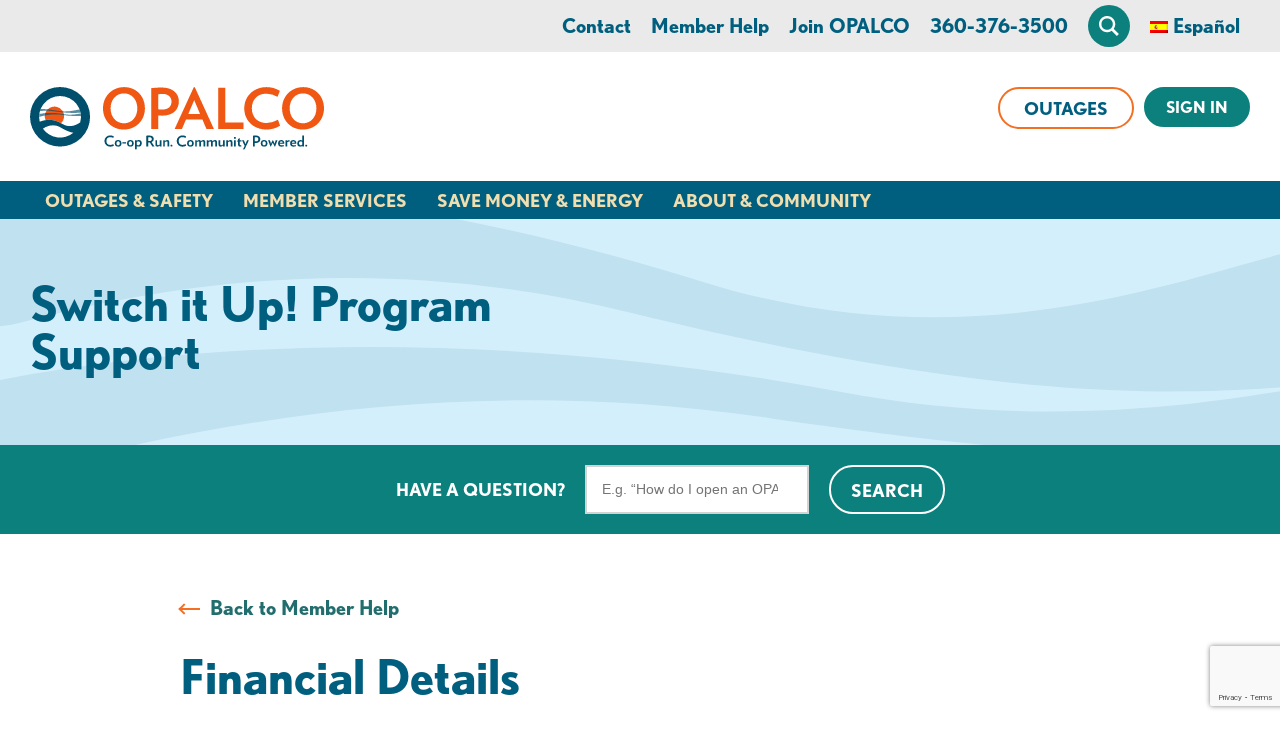

--- FILE ---
content_type: text/html; charset=UTF-8
request_url: https://www.opalco.com/faq-category/switch-it-up-program/?faqid=14000
body_size: 23230
content:
<!DOCTYPE html>
<html lang="en-US" class="no-js">
<head>
<meta charset="UTF-8">
<script type="text/javascript">
/* <![CDATA[ */
var gform;gform||(document.addEventListener("gform_main_scripts_loaded",function(){gform.scriptsLoaded=!0}),document.addEventListener("gform/theme/scripts_loaded",function(){gform.themeScriptsLoaded=!0}),window.addEventListener("DOMContentLoaded",function(){gform.domLoaded=!0}),gform={domLoaded:!1,scriptsLoaded:!1,themeScriptsLoaded:!1,isFormEditor:()=>"function"==typeof InitializeEditor,callIfLoaded:function(o){return!(!gform.domLoaded||!gform.scriptsLoaded||!gform.themeScriptsLoaded&&!gform.isFormEditor()||(gform.isFormEditor()&&console.warn("The use of gform.initializeOnLoaded() is deprecated in the form editor context and will be removed in Gravity Forms 3.1."),o(),0))},initializeOnLoaded:function(o){gform.callIfLoaded(o)||(document.addEventListener("gform_main_scripts_loaded",()=>{gform.scriptsLoaded=!0,gform.callIfLoaded(o)}),document.addEventListener("gform/theme/scripts_loaded",()=>{gform.themeScriptsLoaded=!0,gform.callIfLoaded(o)}),window.addEventListener("DOMContentLoaded",()=>{gform.domLoaded=!0,gform.callIfLoaded(o)}))},hooks:{action:{},filter:{}},addAction:function(o,r,e,t){gform.addHook("action",o,r,e,t)},addFilter:function(o,r,e,t){gform.addHook("filter",o,r,e,t)},doAction:function(o){gform.doHook("action",o,arguments)},applyFilters:function(o){return gform.doHook("filter",o,arguments)},removeAction:function(o,r){gform.removeHook("action",o,r)},removeFilter:function(o,r,e){gform.removeHook("filter",o,r,e)},addHook:function(o,r,e,t,n){null==gform.hooks[o][r]&&(gform.hooks[o][r]=[]);var d=gform.hooks[o][r];null==n&&(n=r+"_"+d.length),gform.hooks[o][r].push({tag:n,callable:e,priority:t=null==t?10:t})},doHook:function(r,o,e){var t;if(e=Array.prototype.slice.call(e,1),null!=gform.hooks[r][o]&&((o=gform.hooks[r][o]).sort(function(o,r){return o.priority-r.priority}),o.forEach(function(o){"function"!=typeof(t=o.callable)&&(t=window[t]),"action"==r?t.apply(null,e):e[0]=t.apply(null,e)})),"filter"==r)return e[0]},removeHook:function(o,r,t,n){var e;null!=gform.hooks[o][r]&&(e=(e=gform.hooks[o][r]).filter(function(o,r,e){return!!(null!=n&&n!=o.tag||null!=t&&t!=o.priority)}),gform.hooks[o][r]=e)}});
/* ]]> */
</script>

<meta name="viewport" content="width=device-width, initial-scale=1">
<meta http-equiv="X-UA-Compatible" content="IE=edge" />
<title>Switch it Up! Program Archives - OPALCO</title>
<link rel="profile" href="http://gmpg.org/xfn/11">
<link rel="pingback" href="https://www.opalco.com/xmlrpc.php">
<!-- @TODO remember to add a 32px X 32px favicon.png to the root -->
<link rel="icon" type="image/png" href="https://www.opalco.com/favicon.png">
<meta name='robots' content='index, follow, max-image-preview:large, max-snippet:-1, max-video-preview:-1' />
	<style>img:is([sizes="auto" i], [sizes^="auto," i]) { contain-intrinsic-size: 3000px 1500px }</style>
	
	<!-- This site is optimized with the Yoast SEO plugin v26.3 - https://yoast.com/wordpress/plugins/seo/ -->
	<link rel="canonical" href="https://www.opalco.com/faq-category/switch-it-up-program/" />
	<link rel="next" href="https://www.opalco.com/faq-category/switch-it-up-program/page/2/" />
	<meta property="og:locale" content="en_US" />
	<meta property="og:type" content="article" />
	<meta property="og:title" content="Switch it Up! Program Archives - OPALCO" />
	<meta property="og:url" content="https://www.opalco.com/faq-category/switch-it-up-program/" />
	<meta property="og:site_name" content="OPALCO" />
	<meta name="twitter:card" content="summary_large_image" />
	<meta name="twitter:site" content="@orcaspower" />
	<script type="application/ld+json" class="yoast-schema-graph">{"@context":"https://schema.org","@graph":[{"@type":"CollectionPage","@id":"https://www.opalco.com/faq-category/switch-it-up-program/","url":"https://www.opalco.com/faq-category/switch-it-up-program/","name":"Switch it Up! Program Archives - OPALCO","isPartOf":{"@id":"https://www.opalco.com/#website"},"breadcrumb":{"@id":"https://www.opalco.com/faq-category/switch-it-up-program/#breadcrumb"},"inLanguage":"en-US"},{"@type":"BreadcrumbList","@id":"https://www.opalco.com/faq-category/switch-it-up-program/#breadcrumb","itemListElement":[{"@type":"ListItem","position":1,"name":"Home","item":"https://www.opalco.com/"},{"@type":"ListItem","position":2,"name":"Switch it Up! Program"}]},{"@type":"WebSite","@id":"https://www.opalco.com/#website","url":"https://www.opalco.com/","name":"OPALCO","description":"Orcas Power &amp; Light Co-op","publisher":{"@id":"https://www.opalco.com/#organization"},"potentialAction":[{"@type":"SearchAction","target":{"@type":"EntryPoint","urlTemplate":"https://www.opalco.com/?s={search_term_string}"},"query-input":{"@type":"PropertyValueSpecification","valueRequired":true,"valueName":"search_term_string"}}],"inLanguage":"en-US"},{"@type":"Organization","@id":"https://www.opalco.com/#organization","name":"Orcas Power & Light Cooperative","url":"https://www.opalco.com/","logo":{"@type":"ImageObject","inLanguage":"en-US","@id":"https://www.opalco.com/#/schema/logo/image/","url":"https://www.opalco.com/wp-content/uploads/2015/10/09-full-color-logo.jpg","contentUrl":"https://www.opalco.com/wp-content/uploads/2015/10/09-full-color-logo.jpg","width":788,"height":624,"caption":"Orcas Power & Light Cooperative"},"image":{"@id":"https://www.opalco.com/#/schema/logo/image/"},"sameAs":["https://www.facebook.com/orcaspower","https://x.com/orcaspower"]}]}</script>
	<!-- / Yoast SEO plugin. -->


<link rel="alternate" type="text/calendar" title="OPALCO &raquo; iCal Feed" href="https://www.opalco.com/events/?ical=1" />
<script type="text/javascript">
/* <![CDATA[ */
window._wpemojiSettings = {"baseUrl":"https:\/\/s.w.org\/images\/core\/emoji\/16.0.1\/72x72\/","ext":".png","svgUrl":"https:\/\/s.w.org\/images\/core\/emoji\/16.0.1\/svg\/","svgExt":".svg","source":{"concatemoji":"https:\/\/www.opalco.com\/wp-includes\/js\/wp-emoji-release.min.js?ver=1752613896"}};
/*! This file is auto-generated */
!function(s,n){var o,i,e;function c(e){try{var t={supportTests:e,timestamp:(new Date).valueOf()};sessionStorage.setItem(o,JSON.stringify(t))}catch(e){}}function p(e,t,n){e.clearRect(0,0,e.canvas.width,e.canvas.height),e.fillText(t,0,0);var t=new Uint32Array(e.getImageData(0,0,e.canvas.width,e.canvas.height).data),a=(e.clearRect(0,0,e.canvas.width,e.canvas.height),e.fillText(n,0,0),new Uint32Array(e.getImageData(0,0,e.canvas.width,e.canvas.height).data));return t.every(function(e,t){return e===a[t]})}function u(e,t){e.clearRect(0,0,e.canvas.width,e.canvas.height),e.fillText(t,0,0);for(var n=e.getImageData(16,16,1,1),a=0;a<n.data.length;a++)if(0!==n.data[a])return!1;return!0}function f(e,t,n,a){switch(t){case"flag":return n(e,"\ud83c\udff3\ufe0f\u200d\u26a7\ufe0f","\ud83c\udff3\ufe0f\u200b\u26a7\ufe0f")?!1:!n(e,"\ud83c\udde8\ud83c\uddf6","\ud83c\udde8\u200b\ud83c\uddf6")&&!n(e,"\ud83c\udff4\udb40\udc67\udb40\udc62\udb40\udc65\udb40\udc6e\udb40\udc67\udb40\udc7f","\ud83c\udff4\u200b\udb40\udc67\u200b\udb40\udc62\u200b\udb40\udc65\u200b\udb40\udc6e\u200b\udb40\udc67\u200b\udb40\udc7f");case"emoji":return!a(e,"\ud83e\udedf")}return!1}function g(e,t,n,a){var r="undefined"!=typeof WorkerGlobalScope&&self instanceof WorkerGlobalScope?new OffscreenCanvas(300,150):s.createElement("canvas"),o=r.getContext("2d",{willReadFrequently:!0}),i=(o.textBaseline="top",o.font="600 32px Arial",{});return e.forEach(function(e){i[e]=t(o,e,n,a)}),i}function t(e){var t=s.createElement("script");t.src=e,t.defer=!0,s.head.appendChild(t)}"undefined"!=typeof Promise&&(o="wpEmojiSettingsSupports",i=["flag","emoji"],n.supports={everything:!0,everythingExceptFlag:!0},e=new Promise(function(e){s.addEventListener("DOMContentLoaded",e,{once:!0})}),new Promise(function(t){var n=function(){try{var e=JSON.parse(sessionStorage.getItem(o));if("object"==typeof e&&"number"==typeof e.timestamp&&(new Date).valueOf()<e.timestamp+604800&&"object"==typeof e.supportTests)return e.supportTests}catch(e){}return null}();if(!n){if("undefined"!=typeof Worker&&"undefined"!=typeof OffscreenCanvas&&"undefined"!=typeof URL&&URL.createObjectURL&&"undefined"!=typeof Blob)try{var e="postMessage("+g.toString()+"("+[JSON.stringify(i),f.toString(),p.toString(),u.toString()].join(",")+"));",a=new Blob([e],{type:"text/javascript"}),r=new Worker(URL.createObjectURL(a),{name:"wpTestEmojiSupports"});return void(r.onmessage=function(e){c(n=e.data),r.terminate(),t(n)})}catch(e){}c(n=g(i,f,p,u))}t(n)}).then(function(e){for(var t in e)n.supports[t]=e[t],n.supports.everything=n.supports.everything&&n.supports[t],"flag"!==t&&(n.supports.everythingExceptFlag=n.supports.everythingExceptFlag&&n.supports[t]);n.supports.everythingExceptFlag=n.supports.everythingExceptFlag&&!n.supports.flag,n.DOMReady=!1,n.readyCallback=function(){n.DOMReady=!0}}).then(function(){return e}).then(function(){var e;n.supports.everything||(n.readyCallback(),(e=n.source||{}).concatemoji?t(e.concatemoji):e.wpemoji&&e.twemoji&&(t(e.twemoji),t(e.wpemoji)))}))}((window,document),window._wpemojiSettings);
/* ]]> */
</script>
<style id='wp-emoji-styles-inline-css' type='text/css'>

	img.wp-smiley, img.emoji {
		display: inline !important;
		border: none !important;
		box-shadow: none !important;
		height: 1em !important;
		width: 1em !important;
		margin: 0 0.07em !important;
		vertical-align: -0.1em !important;
		background: none !important;
		padding: 0 !important;
	}
</style>
<style id='classic-theme-styles-inline-css' type='text/css'>
/*! This file is auto-generated */
.wp-block-button__link{color:#fff;background-color:#32373c;border-radius:9999px;box-shadow:none;text-decoration:none;padding:calc(.667em + 2px) calc(1.333em + 2px);font-size:1.125em}.wp-block-file__button{background:#32373c;color:#fff;text-decoration:none}
</style>
<style id='global-styles-inline-css' type='text/css'>
:root{--wp--preset--aspect-ratio--square: 1;--wp--preset--aspect-ratio--4-3: 4/3;--wp--preset--aspect-ratio--3-4: 3/4;--wp--preset--aspect-ratio--3-2: 3/2;--wp--preset--aspect-ratio--2-3: 2/3;--wp--preset--aspect-ratio--16-9: 16/9;--wp--preset--aspect-ratio--9-16: 9/16;--wp--preset--color--black: #000000;--wp--preset--color--cyan-bluish-gray: #abb8c3;--wp--preset--color--white: #ffffff;--wp--preset--color--pale-pink: #f78da7;--wp--preset--color--vivid-red: #cf2e2e;--wp--preset--color--luminous-vivid-orange: #ff6900;--wp--preset--color--luminous-vivid-amber: #fcb900;--wp--preset--color--light-green-cyan: #7bdcb5;--wp--preset--color--vivid-green-cyan: #00d084;--wp--preset--color--pale-cyan-blue: #8ed1fc;--wp--preset--color--vivid-cyan-blue: #0693e3;--wp--preset--color--vivid-purple: #9b51e0;--wp--preset--gradient--vivid-cyan-blue-to-vivid-purple: linear-gradient(135deg,rgba(6,147,227,1) 0%,rgb(155,81,224) 100%);--wp--preset--gradient--light-green-cyan-to-vivid-green-cyan: linear-gradient(135deg,rgb(122,220,180) 0%,rgb(0,208,130) 100%);--wp--preset--gradient--luminous-vivid-amber-to-luminous-vivid-orange: linear-gradient(135deg,rgba(252,185,0,1) 0%,rgba(255,105,0,1) 100%);--wp--preset--gradient--luminous-vivid-orange-to-vivid-red: linear-gradient(135deg,rgba(255,105,0,1) 0%,rgb(207,46,46) 100%);--wp--preset--gradient--very-light-gray-to-cyan-bluish-gray: linear-gradient(135deg,rgb(238,238,238) 0%,rgb(169,184,195) 100%);--wp--preset--gradient--cool-to-warm-spectrum: linear-gradient(135deg,rgb(74,234,220) 0%,rgb(151,120,209) 20%,rgb(207,42,186) 40%,rgb(238,44,130) 60%,rgb(251,105,98) 80%,rgb(254,248,76) 100%);--wp--preset--gradient--blush-light-purple: linear-gradient(135deg,rgb(255,206,236) 0%,rgb(152,150,240) 100%);--wp--preset--gradient--blush-bordeaux: linear-gradient(135deg,rgb(254,205,165) 0%,rgb(254,45,45) 50%,rgb(107,0,62) 100%);--wp--preset--gradient--luminous-dusk: linear-gradient(135deg,rgb(255,203,112) 0%,rgb(199,81,192) 50%,rgb(65,88,208) 100%);--wp--preset--gradient--pale-ocean: linear-gradient(135deg,rgb(255,245,203) 0%,rgb(182,227,212) 50%,rgb(51,167,181) 100%);--wp--preset--gradient--electric-grass: linear-gradient(135deg,rgb(202,248,128) 0%,rgb(113,206,126) 100%);--wp--preset--gradient--midnight: linear-gradient(135deg,rgb(2,3,129) 0%,rgb(40,116,252) 100%);--wp--preset--font-size--small: 13px;--wp--preset--font-size--medium: 20px;--wp--preset--font-size--large: 36px;--wp--preset--font-size--x-large: 42px;--wp--preset--spacing--20: 0.44rem;--wp--preset--spacing--30: 0.67rem;--wp--preset--spacing--40: 1rem;--wp--preset--spacing--50: 1.5rem;--wp--preset--spacing--60: 2.25rem;--wp--preset--spacing--70: 3.38rem;--wp--preset--spacing--80: 5.06rem;--wp--preset--shadow--natural: 6px 6px 9px rgba(0, 0, 0, 0.2);--wp--preset--shadow--deep: 12px 12px 50px rgba(0, 0, 0, 0.4);--wp--preset--shadow--sharp: 6px 6px 0px rgba(0, 0, 0, 0.2);--wp--preset--shadow--outlined: 6px 6px 0px -3px rgba(255, 255, 255, 1), 6px 6px rgba(0, 0, 0, 1);--wp--preset--shadow--crisp: 6px 6px 0px rgba(0, 0, 0, 1);}:where(.is-layout-flex){gap: 0.5em;}:where(.is-layout-grid){gap: 0.5em;}body .is-layout-flex{display: flex;}.is-layout-flex{flex-wrap: wrap;align-items: center;}.is-layout-flex > :is(*, div){margin: 0;}body .is-layout-grid{display: grid;}.is-layout-grid > :is(*, div){margin: 0;}:where(.wp-block-columns.is-layout-flex){gap: 2em;}:where(.wp-block-columns.is-layout-grid){gap: 2em;}:where(.wp-block-post-template.is-layout-flex){gap: 1.25em;}:where(.wp-block-post-template.is-layout-grid){gap: 1.25em;}.has-black-color{color: var(--wp--preset--color--black) !important;}.has-cyan-bluish-gray-color{color: var(--wp--preset--color--cyan-bluish-gray) !important;}.has-white-color{color: var(--wp--preset--color--white) !important;}.has-pale-pink-color{color: var(--wp--preset--color--pale-pink) !important;}.has-vivid-red-color{color: var(--wp--preset--color--vivid-red) !important;}.has-luminous-vivid-orange-color{color: var(--wp--preset--color--luminous-vivid-orange) !important;}.has-luminous-vivid-amber-color{color: var(--wp--preset--color--luminous-vivid-amber) !important;}.has-light-green-cyan-color{color: var(--wp--preset--color--light-green-cyan) !important;}.has-vivid-green-cyan-color{color: var(--wp--preset--color--vivid-green-cyan) !important;}.has-pale-cyan-blue-color{color: var(--wp--preset--color--pale-cyan-blue) !important;}.has-vivid-cyan-blue-color{color: var(--wp--preset--color--vivid-cyan-blue) !important;}.has-vivid-purple-color{color: var(--wp--preset--color--vivid-purple) !important;}.has-black-background-color{background-color: var(--wp--preset--color--black) !important;}.has-cyan-bluish-gray-background-color{background-color: var(--wp--preset--color--cyan-bluish-gray) !important;}.has-white-background-color{background-color: var(--wp--preset--color--white) !important;}.has-pale-pink-background-color{background-color: var(--wp--preset--color--pale-pink) !important;}.has-vivid-red-background-color{background-color: var(--wp--preset--color--vivid-red) !important;}.has-luminous-vivid-orange-background-color{background-color: var(--wp--preset--color--luminous-vivid-orange) !important;}.has-luminous-vivid-amber-background-color{background-color: var(--wp--preset--color--luminous-vivid-amber) !important;}.has-light-green-cyan-background-color{background-color: var(--wp--preset--color--light-green-cyan) !important;}.has-vivid-green-cyan-background-color{background-color: var(--wp--preset--color--vivid-green-cyan) !important;}.has-pale-cyan-blue-background-color{background-color: var(--wp--preset--color--pale-cyan-blue) !important;}.has-vivid-cyan-blue-background-color{background-color: var(--wp--preset--color--vivid-cyan-blue) !important;}.has-vivid-purple-background-color{background-color: var(--wp--preset--color--vivid-purple) !important;}.has-black-border-color{border-color: var(--wp--preset--color--black) !important;}.has-cyan-bluish-gray-border-color{border-color: var(--wp--preset--color--cyan-bluish-gray) !important;}.has-white-border-color{border-color: var(--wp--preset--color--white) !important;}.has-pale-pink-border-color{border-color: var(--wp--preset--color--pale-pink) !important;}.has-vivid-red-border-color{border-color: var(--wp--preset--color--vivid-red) !important;}.has-luminous-vivid-orange-border-color{border-color: var(--wp--preset--color--luminous-vivid-orange) !important;}.has-luminous-vivid-amber-border-color{border-color: var(--wp--preset--color--luminous-vivid-amber) !important;}.has-light-green-cyan-border-color{border-color: var(--wp--preset--color--light-green-cyan) !important;}.has-vivid-green-cyan-border-color{border-color: var(--wp--preset--color--vivid-green-cyan) !important;}.has-pale-cyan-blue-border-color{border-color: var(--wp--preset--color--pale-cyan-blue) !important;}.has-vivid-cyan-blue-border-color{border-color: var(--wp--preset--color--vivid-cyan-blue) !important;}.has-vivid-purple-border-color{border-color: var(--wp--preset--color--vivid-purple) !important;}.has-vivid-cyan-blue-to-vivid-purple-gradient-background{background: var(--wp--preset--gradient--vivid-cyan-blue-to-vivid-purple) !important;}.has-light-green-cyan-to-vivid-green-cyan-gradient-background{background: var(--wp--preset--gradient--light-green-cyan-to-vivid-green-cyan) !important;}.has-luminous-vivid-amber-to-luminous-vivid-orange-gradient-background{background: var(--wp--preset--gradient--luminous-vivid-amber-to-luminous-vivid-orange) !important;}.has-luminous-vivid-orange-to-vivid-red-gradient-background{background: var(--wp--preset--gradient--luminous-vivid-orange-to-vivid-red) !important;}.has-very-light-gray-to-cyan-bluish-gray-gradient-background{background: var(--wp--preset--gradient--very-light-gray-to-cyan-bluish-gray) !important;}.has-cool-to-warm-spectrum-gradient-background{background: var(--wp--preset--gradient--cool-to-warm-spectrum) !important;}.has-blush-light-purple-gradient-background{background: var(--wp--preset--gradient--blush-light-purple) !important;}.has-blush-bordeaux-gradient-background{background: var(--wp--preset--gradient--blush-bordeaux) !important;}.has-luminous-dusk-gradient-background{background: var(--wp--preset--gradient--luminous-dusk) !important;}.has-pale-ocean-gradient-background{background: var(--wp--preset--gradient--pale-ocean) !important;}.has-electric-grass-gradient-background{background: var(--wp--preset--gradient--electric-grass) !important;}.has-midnight-gradient-background{background: var(--wp--preset--gradient--midnight) !important;}.has-small-font-size{font-size: var(--wp--preset--font-size--small) !important;}.has-medium-font-size{font-size: var(--wp--preset--font-size--medium) !important;}.has-large-font-size{font-size: var(--wp--preset--font-size--large) !important;}.has-x-large-font-size{font-size: var(--wp--preset--font-size--x-large) !important;}
:where(.wp-block-post-template.is-layout-flex){gap: 1.25em;}:where(.wp-block-post-template.is-layout-grid){gap: 1.25em;}
:where(.wp-block-columns.is-layout-flex){gap: 2em;}:where(.wp-block-columns.is-layout-grid){gap: 2em;}
:root :where(.wp-block-pullquote){font-size: 1.5em;line-height: 1.6;}
</style>
<link rel='stylesheet' id='pix-core-alert-bar-style-css' href='https://www.opalco.com/wp-content/plugins/pixelspoke-core/features/alerts/alertBar.css?ver=1.0.8' type='text/css' media='all' />
<link rel='stylesheet' id='trp-language-switcher-style-css' href='https://www.opalco.com/wp-content/plugins/translatepress-multilingual/assets/css/trp-language-switcher.css?ver=3.0.3' type='text/css' media='all' />
<style id='trp-language-switcher-style-inline-css' type='text/css'>
.trp-language-switcher > div {
    padding: 3px 5px 3px 5px;
    background-image: none;
    text-align: center;}
</style>
<link rel='stylesheet' id='opalco_theme-style-css' href='https://www.opalco.com/wp-content/themes/opalco-theme/style.css?ver=1765315234' type='text/css' media='all' />
<link rel='stylesheet' id='searchwp-live-search-css' href='https://www.opalco.com/wp-content/plugins/searchwp-live-ajax-search/assets/styles/style.min.css?ver=1.8.6' type='text/css' media='all' />
<style id='searchwp-live-search-inline-css' type='text/css'>
.searchwp-live-search-result .searchwp-live-search-result--title a {
  font-size: 16px;
}
.searchwp-live-search-result .searchwp-live-search-result--price {
  font-size: 14px;
}
.searchwp-live-search-result .searchwp-live-search-result--add-to-cart .button {
  font-size: 14px;
}

</style>
<link rel='stylesheet' id='searchwp-forms-css' href='https://www.opalco.com/wp-content/plugins/searchwp/assets/css/frontend/search-forms.min.css?ver=4.5.5' type='text/css' media='all' />
<script type="text/javascript" src="https://www.opalco.com/wp-content/plugins/pixelspoke-translatepress-additions/ps-tp-auto-switcher.js?ver=1.1.6" id="ps-tp-auto-switcher-js" defer="defer" data-wp-strategy="defer"></script>
<script type="text/javascript" src="https://www.opalco.com/wp-includes/js/jquery/jquery.min.js?ver=3.7.1" id="jquery-core-js"></script>
<script type="text/javascript" src="https://www.opalco.com/wp-includes/js/jquery/jquery-migrate.min.js?ver=3.4.1" id="jquery-migrate-js"></script>
<link rel="https://api.w.org/" href="https://www.opalco.com/wp-json/" /><script type="text/javascript" src="https://www.bugherd.com/sidebarv2.js?apikey=ncspystoqxhiuhpfx8dvlq" async="true"></script><meta name="tec-api-version" content="v1"><meta name="tec-api-origin" content="https://www.opalco.com"><link rel="alternate" href="https://www.opalco.com/wp-json/tribe/events/v1/" /><link rel="alternate" hreflang="en-US" href="https://www.opalco.com/faq-category/switch-it-up-program/?faqid=14000"/>
<link rel="alternate" hreflang="es-ES" href="https://www.opalco.com/es/categoria-de-preguntas-frecuentes/cambiarlo-programa/?faqid=14000"/>
<link rel="alternate" hreflang="en" href="https://www.opalco.com/faq-category/switch-it-up-program/?faqid=14000"/>
<link rel="alternate" hreflang="es" href="https://www.opalco.com/es/categoria-de-preguntas-frecuentes/cambiarlo-programa/?faqid=14000"/>
	<script>
		var pixMs = {
			e: false,
			loaded: function() {
				try {
					document.dispatchEvent(this.e)
				} catch (error) {}
			},
			init: function() {
				try {
					this.e = new Event('PixMainScriptsLoaded')
				} catch (error) {}
			}
		};
		pixMs.init();
	</script>
		<!-- Google Tag Manager -->
	<script>
		var dataLayer = [];
	</script>
	<script>(function(w,d,s,l,i){w[l]=w[l]||[];w[l].push({'gtm.start':
	new Date().getTime(),event:'gtm.js'});var f=d.getElementsByTagName(s)[0],
	j=d.createElement(s),dl=l!='dataLayer'?'&l='+l:'';j.async=true;j.src=
	'https://www.googletagmanager.com/gtm.js?id='+i+dl;f.parentNode.insertBefore(j,f);
	})(window,document,'script','dataLayer','GTM-TLZMH3');</script>
	<!-- End Google Tag Manager -->
			<link
			rel="preconnect"
			href="https://use.typekit.net"
			crossorigin
		>
		<link
			rel="preload"
			as="style"
			href="https://use.typekit.net/yna0heg.css"
		/>
		<link
			rel="stylesheet"
			href="https://use.typekit.net/yna0heg.css"
			media="print"
			onload="this.media='all'"
		>
		<noscript>
			<link
				rel="stylesheet"
				href="https://use.typekit.net/yna0heg.css"
			/>
		</noscript>
				<script>
			// Picture element HTML5 shiv
			document.createElement( "picture" );
		</script>
		<script src="https://www.opalco.com/wp-content/themes/opalco-theme/js/dist/lib/picturefill.min.js" async></script>
		</head>
<body class="archive tax-opalco_faq_category term-switch-it-up-program term-572 wp-theme-opalco-theme tribe-no-js translatepress-en_US tribe-theme-opalco-theme" data-pageid="23067" id="site_body">
		<header class="site_header" id="top" aria-label="Main Site Header">
    <div class="pix_core_mp_alerts--container">
	<div class="pix_core_mp_alerts is-single">
		<div class="pix_core_mp_alerts--util">
			<div class="pix_core_mp_alerts--nav">
				<button class="pix_core_mp_alerts--nav_item js-ps_al_nav_item is-disabled" aria-label="next alert" data-page="prev"><</button>
				<div class="pix_core_mp_alerts--nav_label">Alert <span id="js-px_alert_index">1</span> of <span id="js-ps_alert_total">0</span></div>
				<button class="pix_core_mp_alerts--nav_item js-ps_al_nav_item" aria-label="previous alert" data-page="next">></button>
			</div>
			<a class="pix_core_mp_alerts--see_all" href="/alerts">See all alerts</a>
		</div>
		<div class="pix_core_mp_alerts--slider">
			
		</div>
	</div>
</div>			<!-- Google Tag Manager (noscript) -->
	<noscript><iframe src="https://www.googletagmanager.com/ns.html?id=GTM-TLZMH3"
	height="0" width="0" style="display:none;visibility:hidden"></iframe></noscript>
	<!-- End Google Tag Manager (noscript) -->
					<a class="skip-link screen-reader-text" href="#content" aria-label="Skip to web content">Skip to content</a>
		<a class="skip-link screen-reader-text" href="#js-header_login_panel" aria-label="Skip to web banking login">Skip to web banking login</a>
		<div class="site_header--search closed" id="js-header_search">
			<div class="site_header--search_row co-row">
				<form
	role="search"
	method="get"
	class="
		co-searchform
		js-site_search_form
	"
	action="https://www.opalco.com/"
	aria-label="In Site Search Form search_69718b78235a2"
>
	<label
		class="screen-reader-text"
		for="search_69718b78235a2"
	>
		What can we help you find?	</label>
	<div class="co-searchform--fields">
		<input
			type="search"
			class="co-searchform--input"
			placeholder="Type here to search..."
			value=""
			name="s"
			title="What can we help you find?"
			id="search_69718b78235a2"
		/>
		<button
			type="submit"
			class="co-searchform--submit"
			aria-label="Click for search"
		>
			<svg xmlns="http://www.w3.org/2000/svg" width="20" height="20" viewBox="0 0 24 24"><path d="M23.809 21.646l-6.205-6.205c1.167-1.605 1.857-3.579 1.857-5.711 0-5.365-4.365-9.73-9.731-9.73-5.365 0-9.73 4.365-9.73 9.73 0 5.366 4.365 9.73 9.73 9.73 2.034 0 3.923-.627 5.487-1.698l6.238 6.238 2.354-2.354zm-20.955-11.916c0-3.792 3.085-6.877 6.877-6.877s6.877 3.085 6.877 6.877-3.085 6.877-6.877 6.877c-3.793 0-6.877-3.085-6.877-6.877z"/></svg>		</button>
	</div>
</form>			</div>
		</div>
		<div class="header_utility_container"><nav id="menu-utility-menu" class="header_utility header_utility__top co-row" aria-label="Main Utility Navigation"><a href="https://www.opalco.com/contact/" class=" menu-item menu-item-type-post_type menu-item-object-page ">Contact</a><a href="https://www.opalco.com/account-services/member-help/" class=" menu-item menu-item-type-post_type menu-item-object-page ">Member Help</a><a href="https://www.opalco.com/account-services/join/" class=" menu-item menu-item-type-post_type menu-item-object-page ">Join OPALCO</a><a href="https://www.opalco.com/contact/" class=" menu-item menu-item-type-custom menu-item-object-custom ">360-376-3500</a>		<button class="menu-item menu-item__search_toggle search_toggle closed" aria-label="Open Site Search" id="js-search_toggle">
			<span class="search_toggle--icon_wrap">
				<svg xmlns="http://www.w3.org/2000/svg" width="20" height="20" viewBox="0 0 24 24" class="search_toggle--icon search_toggle--icon__open"><path d="M23.809 21.646l-6.205-6.205c1.167-1.605 1.857-3.579 1.857-5.711 0-5.365-4.365-9.73-9.731-9.73-5.365 0-9.73 4.365-9.73 9.73 0 5.366 4.365 9.73 9.73 9.73 2.034 0 3.923-.627 5.487-1.698l6.238 6.238 2.354-2.354zm-20.955-11.916c0-3.792 3.085-6.877 6.877-6.877s6.877 3.085 6.877 6.877-3.085 6.877-6.877 6.877c-3.793 0-6.877-3.085-6.877-6.877z" fill="#ffffff" /></svg>

				<svg xmlns="http://www.w3.org/2000/svg" width="12" height="12" viewBox="0 0 12 12" class="search_toggle--icon search_toggle--icon__close">
					<path fill="#ffffff" d="M4.4,5.77.29,1.66A1,1,0,0,1,.29.29h0a1,1,0,0,1,1.37,0h0L5.77,4.39h0L9.88.28a1,1,0,0,1,1.37,0h0a1,1,0,0,1,0,1.38h0L7.14,5.77h0l4.12,4.11a1,1,0,0,1,0,1.38h0a1,1,0,0,1-1.38,0L5.77,7.14h0L1.66,11.25a1,1,0,0,1-1.38,0h0a1,1,0,0,1,0-1.37Z"/>
				</svg>
			</span>
		</button>
								<style>
							.ps_lang_switcher::before {
								content: url('https://www.opalco.com/wp-content/plugins/translatepress-multilingual/assets/images/flags/es_ES.png');
							}
						</style>
						<a
							class="ps_lang_switcher menu-item"
							data-no-translation
							href="https://www.opalco.com/es/categoria-de-preguntas-frecuentes/cambiarlo-programa/?faqid=14000"
							data-targetlangcode="es_ES"
						>Español</a>
						</nav></div>		<div class="site_header--top_row co-row">
			<div class="site_header--mobile_top">
				<button class="nav_toggle closed" id="js-main_nav_toggle" aria-label="Open and close mobile menu">
					Menu
					<svg class="nav_toggle--icon" xmlns="http://www.w3.org/2000/svg" width="33" height="26" viewBox="0 0 33 26">
						<path class="nav_toggle--icon_bar nav_toggle--icon_bar__first" d="M0,0H33V4H0Z" fill="#fff"/>
						<path class="nav_toggle--icon_bar nav_toggle--icon_bar__second" d="M0,0H33V4H0Z" transform="translate(0 11)" fill="#fff"/>
						<path class="nav_toggle--icon_bar nav_toggle--icon_bar__third" d="M0,0H33V4H0Z" transform="translate(0 22)" fill="#fff"/>
					</svg>
				</button>
			</div>
			<a class="site_header--logo_link" href="https://www.opalco.com/" rel="home" aria-label="Link to Home Page">
				<img src="https://www.opalco.com/wp-content/themes/opalco-theme/images/logo-opalco.svg" alt="OPALCO Logo" class="site_header--logo_image" width="294" height="64">
			</a>
			<div class="site_header--buttons">		<a class="menu-item menu-item--outages co-button co-button--secondary gtm-button" href="https://www.opalco.com/outages-safety/outage-center/">Outages</a>
			<div class="header_login">
		<a href="https://opalco.smarthub.coop/Login.html#" class="header_login--button">Sign In</a>
	</div>
	</div>		</div>
		<div class="site_header--bottom_row">
			<div class="co-row">
				<div class="mobile_menu_wrap closed" id="js-mobile_menu">
											<style>
							.ps_lang_switcher::before {
								content: url('https://www.opalco.com/wp-content/plugins/translatepress-multilingual/assets/images/flags/es_ES.png');
							}
						</style>
						<a
							class="ps_lang_switcher ps_lang_switcher ps_lang_switcher__mobile"
							data-no-translation
							href="https://www.opalco.com/es/categoria-de-preguntas-frecuentes/cambiarlo-programa/?faqid=14000"
							data-targetlangcode="es_ES"
						>Español</a>
											<div class="mobile_menu_status closed" id="js-menu_status_wrap">
						<button class="mobile_menu_status--back" id="js-menu_back">Back</button>
						<span class="mobile_menu_status--label" id="js-cur_menu_label"></span>
					</div>
					<nav class="main_nav" aria-label="Primary navigation">
						<div id="js-main_menu_container" class="main_nav--container"><ul id="menu-main-menu" class="main_nav--menu sub-menu current"><li id="menu-item-15911" class="top-level-item mobile-toggle tall-dropdown menu-item menu-item-type-custom menu-item-object-custom menu-item-has-children menu-item-15911"><button class="menu-toggle">Outages &#038; Safety</button><div class="top-level-sub-menu">
<ul class="sub-menu future">
	<li id="menu-item-15915" class="menu-item menu-item-type-post_type menu-item-object-page menu-item-15915"><a href="https://www.opalco.com/outages-safety/outage-center/">Outage Center</a></li>
	<li id="menu-item-15916" class="menu-item menu-item-type-post_type menu-item-object-page menu-item-15916"><a href="https://www.opalco.com/outages-safety/safety-center/">Safety Center</a></li>
</ul>
</div><!-- .top-level-sub-menu --></li>
<li id="menu-item-15912" class="top-level-item mobile-toggle menu-item menu-item-type-custom menu-item-object-custom menu-item-has-children menu-item-15912"><button class="menu-toggle">Member Services</button><div class="top-level-sub-menu">
<ul class="sub-menu future">
	<li id="menu-item-15917" class="mobile-toggle menu-item menu-item-type-custom menu-item-object-custom menu-item-has-children menu-item-15917"><button class="menu-toggle">Join OPALCO</button>
	<ul class="sub-menu future">
		<li id="menu-item-18343" class="menu-item menu-item-type-post_type menu-item-object-page menu-item-18343"><a href="https://www.opalco.com/account-services/join/">Become a Member</a></li>
		<li id="menu-item-15931" class="menu-item menu-item-type-post_type menu-item-object-page menu-item-15931"><a href="https://www.opalco.com/account-services/new-construction-altered-service/">New Construction or Altered Service</a></li>
	</ul>
</li>
	<li id="menu-item-15918" class="mobile-toggle menu-item menu-item-type-custom menu-item-object-custom menu-item-has-children menu-item-15918"><button class="menu-toggle">Billing &#038; Payment</button>
	<ul class="sub-menu future">
		<li id="menu-item-15925" class="menu-item menu-item-type-post_type menu-item-object-page menu-item-15925"><a href="https://www.opalco.com/account-services/my-account/">My Account</a></li>
		<li id="menu-item-15926" class="menu-item menu-item-type-post_type menu-item-object-page menu-item-15926"><a href="https://www.opalco.com/account-services/pay-your-bill/">Pay Your Bill</a></li>
		<li id="menu-item-15927" class="menu-item menu-item-type-post_type menu-item-object-page menu-item-15927"><a href="https://www.opalco.com/account-services/member-help/">Member Help</a></li>
		<li id="menu-item-15928" class="menu-item menu-item-type-post_type menu-item-object-page menu-item-15928"><a href="https://www.opalco.com/account-services/bill/">Understand Your Bill</a></li>
		<li id="menu-item-15929" class="menu-item menu-item-type-post_type menu-item-object-page menu-item-15929"><a href="https://www.opalco.com/account-services/power-costs/">Understand Your Power Costs</a></li>
	</ul>
</li>
	<li id="menu-item-15919" class="mobile-toggle menu-item menu-item-type-custom menu-item-object-custom menu-item-has-children menu-item-15919"><button class="menu-toggle">Financial Assistance</button>
	<ul class="sub-menu future">
		<li id="menu-item-15920" class="menu-item menu-item-type-post_type menu-item-object-page menu-item-15920"><a href="https://www.opalco.com/account-services/energy-assist-program/">Energy Assist Program</a></li>
		<li id="menu-item-15921" class="menu-item menu-item-type-post_type menu-item-object-page menu-item-15921"><a href="https://www.opalco.com/account-services/project-pal/">Project Pal</a></li>
		<li id="menu-item-17993" class="menu-item menu-item-type-post_type menu-item-object-page menu-item-17993"><a href="https://www.opalco.com/account-services/toolkit/">Lower My Bill Toolkit</a></li>
	</ul>
</li>
</ul>
</div><!-- .top-level-sub-menu --></li>
<li id="menu-item-15913" class="top-level-item mobile-toggle menu-item menu-item-type-custom menu-item-object-custom menu-item-has-children menu-item-15913"><button class="menu-toggle">Save Money &#038; Energy</button><div class="top-level-sub-menu">
<ul class="sub-menu future">
	<li id="menu-item-15932" class="mobile-toggle menu-item menu-item-type-custom menu-item-object-custom menu-item-has-children menu-item-15932"><button class="menu-toggle">Go Electric</button>
	<ul class="sub-menu future">
		<li id="menu-item-18394" class="menu-item menu-item-type-post_type menu-item-object-page menu-item-18394"><a href="https://www.opalco.com/energy-savings-hub/">Energy Savings Hub</a></li>
		<li id="menu-item-15936" class="menu-item menu-item-type-post_type menu-item-object-page menu-item-15936"><a href="https://www.opalco.com/save/the-island-way/">The Island Way</a></li>
		<li id="menu-item-15937" class="menu-item menu-item-type-post_type menu-item-object-page menu-item-15937"><a href="https://www.opalco.com/save/the-island-way/switch-it-up/">Switch It Up</a></li>
		<li id="menu-item-15938" class="menu-item menu-item-type-post_type menu-item-object-page menu-item-15938"><a href="https://www.opalco.com/save/electric-vehicles/">Electric Vehicles</a></li>
	</ul>
</li>
	<li id="menu-item-15933" class="mobile-toggle menu-item menu-item-type-custom menu-item-object-custom menu-item-has-children menu-item-15933"><button class="menu-toggle">Solar</button>
	<ul class="sub-menu future">
		<li id="menu-item-15939" class="menu-item menu-item-type-post_type menu-item-object-page menu-item-15939"><a href="https://www.opalco.com/save/community-solar/">Community Solar</a></li>
		<li id="menu-item-18589" class="menu-item menu-item-type-post_type menu-item-object-page menu-item-18589"><a href="https://www.opalco.com/save/community-solar/decatur-island-microgrid-project/">Decatur Microgrid</a></li>
		<li id="menu-item-15940" class="menu-item menu-item-type-post_type menu-item-object-page menu-item-15940"><a href="https://www.opalco.com/save/solar-interconnect/">Solar Interconnect</a></li>
	</ul>
</li>
	<li id="menu-item-15934" class="mobile-toggle menu-item menu-item-type-custom menu-item-object-custom menu-item-has-children menu-item-15934"><button class="menu-toggle">Rebates</button>
	<ul class="sub-menu future">
		<li id="menu-item-15941" class="menu-item menu-item-type-post_type menu-item-object-page menu-item-15941"><a href="https://www.opalco.com/save/residential-rebates/">Residential Rebates</a></li>
		<li id="menu-item-15942" class="menu-item menu-item-type-post_type menu-item-object-page menu-item-15942"><a href="https://www.opalco.com/save/commercial-rebates/">Commercial Rebates</a></li>
	</ul>
</li>
	<li id="menu-item-15935" class="mobile-toggle menu-item menu-item-type-custom menu-item-object-custom menu-item-has-children menu-item-15935"><button class="menu-toggle">Energy Resources</button>
	<ul class="sub-menu future">
		<li id="menu-item-24025" class="menu-item menu-item-type-post_type menu-item-object-page menu-item-24025"><a href="https://www.opalco.com/save/measure-your-energy/">Home Energy Audits</a></li>
		<li id="menu-item-22563" class="menu-item menu-item-type-post_type menu-item-object-page menu-item-22563"><a href="https://www.opalco.com/energy-savings-hub/find-a-local-contractor/">Find a Contractor</a></li>
		<li id="menu-item-15946" class="menu-item menu-item-type-post_type menu-item-object-page menu-item-15946"><a href="https://www.opalco.com/save/green-tips/">Green Tips</a></li>
		<li id="menu-item-17994" class="menu-item menu-item-type-post_type menu-item-object-page menu-item-17994"><a href="https://www.opalco.com/account-services/toolkit/">Toolkit</a></li>
	</ul>
</li>
</ul>
</div><!-- .top-level-sub-menu --></li>
<li id="menu-item-15914" class="top-level-item mobile-toggle menu-item menu-item-type-custom menu-item-object-custom menu-item-has-children menu-item-15914"><button class="menu-toggle">About &#038; Community</button><div class="top-level-sub-menu">
<ul class="sub-menu future">
	<li id="menu-item-15947" class="mobile-toggle menu-item menu-item-type-custom menu-item-object-custom menu-item-has-children menu-item-15947"><button class="menu-toggle">About OPALCO</button>
	<ul class="sub-menu future">
		<li id="menu-item-15951" class="menu-item menu-item-type-post_type menu-item-object-page menu-item-15951"><a href="https://www.opalco.com/about-community/co-op/">About Your Co-op</a></li>
		<li id="menu-item-17850" class="menu-item menu-item-type-post_type menu-item-object-page menu-item-17850"><a href="https://www.opalco.com/about-community/team/">Meet the Team</a></li>
		<li id="menu-item-15953" class="menu-item menu-item-type-post_type menu-item-object-page menu-item-15953"><a href="https://www.opalco.com/about-community/elections-hub/">Election Hub</a></li>
		<li id="menu-item-23927" class="menu-item menu-item-type-post_type menu-item-object-page menu-item-23927"><a href="https://www.opalco.com/about-community/careers-new/">Careers</a></li>
		<li id="menu-item-15955" class="menu-item menu-item-type-post_type menu-item-object-page menu-item-15955"><a href="https://www.opalco.com/contact/">Contact</a></li>
	</ul>
</li>
	<li id="menu-item-15948" class="mobile-toggle menu-item menu-item-type-custom menu-item-object-custom menu-item-has-children menu-item-15948"><button class="menu-toggle">Resources</button>
	<ul class="sub-menu future">
		<li id="menu-item-15957" class="menu-item menu-item-type-post_type menu-item-object-page menu-item-15957"><a href="https://www.opalco.com/about-community/document-library/">Document Library</a></li>
		<li id="menu-item-15958" class="menu-item menu-item-type-post_type menu-item-object-page menu-item-15958"><a href="https://www.opalco.com/save/green-tips/">Energy Saving Tips</a></li>
		<li id="menu-item-18404" class="menu-item menu-item-type-post_type menu-item-object-page menu-item-18404"><a href="https://www.opalco.com/about-community/quick-facts/">Quick Facts</a></li>
	</ul>
</li>
	<li id="menu-item-15949" class="mobile-toggle menu-item menu-item-type-custom menu-item-object-custom menu-item-has-children menu-item-15949"><button class="menu-toggle">News &#038; Events</button>
	<ul class="sub-menu future">
		<li id="menu-item-18427" class="menu-item menu-item-type-custom menu-item-object-custom menu-item-18427"><a href="/events">Events</a></li>
		<li id="menu-item-15959" class="menu-item menu-item-type-post_type menu-item-object-page current_page_parent menu-item-15959"><a href="https://www.opalco.com/blog/">Blog</a></li>
		<li id="menu-item-17903" class="menu-item menu-item-type-taxonomy menu-item-object-category menu-item-17903"><a href="https://www.opalco.com/category/newsroom/">Newsroom</a></li>
		<li id="menu-item-20331" class="menu-item menu-item-type-post_type menu-item-object-page menu-item-20331"><a href="https://www.opalco.com/ruralite/">Ruralite</a></li>
	</ul>
</li>
	<li id="menu-item-15950" class="mobile-toggle menu-item menu-item-type-custom menu-item-object-custom menu-item-has-children menu-item-15950"><button class="menu-toggle">Community</button>
	<ul class="sub-menu future">
		<li id="menu-item-15962" class="menu-item menu-item-type-post_type menu-item-object-page menu-item-15962"><a href="https://www.opalco.com/about-community/thank-lineworker/">Thank a Lineworker</a></li>
		<li id="menu-item-15963" class="menu-item menu-item-type-post_type menu-item-object-page menu-item-15963"><a href="https://www.opalco.com/about-community/youth-rally-scholarships/">Youth Rally &#038; Scholarships</a></li>
		<li id="menu-item-15964" class="menu-item menu-item-type-post_type menu-item-object-page menu-item-15964"><a href="https://www.opalco.com/about-community/community-programs/">Community Programs</a></li>
		<li id="menu-item-15965" class="menu-item menu-item-type-post_type menu-item-object-page menu-item-15965"><a href="https://www.opalco.com/about-community/ferry-electrification/">Ferry Electrification</a></li>
	</ul>
</li>
</ul>
</div><!-- .top-level-sub-menu --></li>
</ul></div>					</nav><!-- #site-navigation -->
					<nav id="menu-utility-menu-1" class="header_utility header_utility__mobile" aria-label="Mobile Utility Navigation"><a href="https://www.opalco.com/contact/" class=" menu-item menu-item-type-post_type menu-item-object-page ">Contact</a><a href="https://www.opalco.com/account-services/member-help/" class=" menu-item menu-item-type-post_type menu-item-object-page ">Member Help</a><a href="https://www.opalco.com/account-services/join/" class=" menu-item menu-item-type-post_type menu-item-object-page ">Join OPALCO</a><a href="https://www.opalco.com/contact/" class=" menu-item menu-item-type-custom menu-item-object-custom ">360-376-3500</a>		<a class="menu-item menu-item--outages co-button co-button--secondary gtm-button" href="https://www.opalco.com/outages-safety/outage-center/">Outages</a>
		</nav>					<div class="mobile_menu_footer">
						<div class="mobile_menu_footer--search">
							<form
	role="search"
	method="get"
	class="
		co-searchform
		js-site_search_form
	"
	action="https://www.opalco.com/"
	aria-label="In Site Search Form search_69718b782d578"
>
	<label
		class="screen-reader-text"
		for="search_69718b782d578"
	>
		What can we help you find?	</label>
	<div class="co-searchform--fields">
		<input
			type="search"
			class="co-searchform--input"
			placeholder="Type here to search..."
			value=""
			name="s"
			title="What can we help you find?"
			id="search_69718b782d578"
		/>
		<button
			type="submit"
			class="co-searchform--submit"
			aria-label="Click for search"
		>
			<svg xmlns="http://www.w3.org/2000/svg" width="20" height="20" viewBox="0 0 24 24"><path d="M23.809 21.646l-6.205-6.205c1.167-1.605 1.857-3.579 1.857-5.711 0-5.365-4.365-9.73-9.731-9.73-5.365 0-9.73 4.365-9.73 9.73 0 5.366 4.365 9.73 9.73 9.73 2.034 0 3.923-.627 5.487-1.698l6.238 6.238 2.354-2.354zm-20.955-11.916c0-3.792 3.085-6.877 6.877-6.877s6.877 3.085 6.877 6.877-3.085 6.877-6.877 6.877c-3.793 0-6.877-3.085-6.877-6.877z"/></svg>		</button>
	</div>
</form>						</div>
						<div class="mobile_menu_footer--app_icons">
							<a
								href="https://apps.apple.com/us/app/smarthub/id474874963"
								class="mobile_menu_footer--app_link"
							>
								<img
									src="https://www.opalco.com/wp-content/themes/opalco-theme/images/apple_app_store_icon.png"
									alt="Apple App Store Icon"
									class="mobile_menu_footer--app_icon"
									width="119"
									height="39"
									loading="lazy"
								>
							</a>
							<a
								href="https://play.google.com/store/apps/details?id=coop.nisc.android.smarthub"
								class="mobile_menu_footer--app_link"
							>
								<img
									src="https://www.opalco.com/wp-content/themes/opalco-theme/images/google_play_icon.png"
									alt="Google Play Icon"
									class="mobile_menu_footer--app_icon"
									width="119"
									height="39"
									loading="lazy"
								>
							</a>
						</div>
					</div>
				</div>
			</div>
		</div>
	</header><!-- #masthead -->

	<main id="content" class="site_content"><div class="site_main" aria-label="Main site content area">
	<div class="co-page_hero  co-page_hero__no_image co-page_hero__no_wave" aria-label="Header: Switch it Up! Program Support">
	<div class="co-page_hero--inner co-row">
		<div class="prow prow-lg:2 gap:0 items-center">
						<div class="co-page_hero--text">
								<h1 class="co-page_hero--title">
					Switch it Up! Program Support				</h1>
							</div>
		</div>
	</div>
	</div>
	<div class="blog_bar--wrapper">
		<div class="co-row">
			<div class="prow prow-lg:2 justify-center gap:0">
				<div class="blog_bar--trigger blog_bar--search">
					<label class="blog_bar--trigger-label">Have a question?</label>					<form
  role="search"
  method="get"
  class="co-searchform"
  action="https://www.opalco.com/account-services/member-help/"
>
  <label class="screen-reader-text" for="siteSupportSearch">
    Search the FAQs  </label>
  <div class="co-searchform--fields">
    <input
      type="search"
      class="co-searchform--input"
      placeholder="E.g. “How do I open an OPALCO account?”"
      value=""
      name="swpquery"
      title="E.g. “How do I open an OPALCO account?”"
      id="siteSupportSearch"
    />
    <button type="submit" aria-label="Click for search" class="co-searchform--submit">
      Search    </button>
  </div>
</form>
				</div>
			</div>
		</div>
	</div>

			<div class="co-flex_row co-flex_row__white">
			<div class="co-flex_row--row co-row co-row__narrow">
				<div class="member-help--back">
					<a href="https://www.opalco.com/account-services/member-help/" class="member-help--back_link">Back to Member Help</a>				</div>
				<div class="member-help--topics">
												<div class="member-help--subtopic">
								<h2 class="member-help--subtopic_title" id="financialdetails">
									Financial Details								</h2>
									<section class="co-accords_section" aria-label="">
				<div class="co-accordion" data-animation="on" data-multi-items="on">
							<div class="co-accordion--item">
					<button
													data-accordid="13991"
												class="
							co-accordion--header
							js-accord_toggle
							closed
						"
					>
						<span class="text-md">OPALCO got the money for this program at 0% interest; why charge members 3%?</span>
						<svg class="co-accordion--icon no-js:is-hidden" viewBox="0 0 20 20"><g class="icon__group" fill="none" stroke="currentColor" stroke-linecap="round" stroke-linejoin="round"><line x1="3" y1="3" x2="17" y2="17"></line><line x1="17" y1="3" x2="3" y2="17"></line></g></svg>
					</button>
					<div class="
						co-accordion--panel
						js-accord_content
					">
						The interest ensures that costs are born by the participants of this program, not the general membership. Our lender, USDA/RUS requires that we maintain a reserve in case loans are not paid back. Costs covered by the 3% interest include staff time, county filing fees, marketing costs, loss reserves, etc.					</div>
				</div>
							<div class="co-accordion--item">
					<button
													data-accordid="13989"
												class="
							co-accordion--header
							js-accord_toggle
							closed
						"
					>
						<span class="text-md">What happens if I decide to refinance or sell my home and there is a security filed?</span>
						<svg class="co-accordion--icon no-js:is-hidden" viewBox="0 0 20 20"><g class="icon__group" fill="none" stroke="currentColor" stroke-linecap="round" stroke-linejoin="round"><line x1="3" y1="3" x2="17" y2="17"></line><line x1="17" y1="3" x2="3" y2="17"></line></g></svg>
					</button>
					<div class="
						co-accordion--panel
						js-accord_content
					">
						You are required to disclose the Energy Conservation Charge to the subsequent purchaser. The charge is a tariff of the utility for electric service. The repayment obligation is assigned to the premises and survives changes in ownership and/or tenancy. No action is required from OPALCO if you refinance. Consult your lender.					</div>
				</div>
							<div class="co-accordion--item">
					<button
													data-accordid="13988"
												class="
							co-accordion--header
							js-accord_toggle
							closed
						"
					>
						<span class="text-md">How and when does OPALCO pay for the project?</span>
						<svg class="co-accordion--icon no-js:is-hidden" viewBox="0 0 20 20"><g class="icon__group" fill="none" stroke="currentColor" stroke-linecap="round" stroke-linejoin="round"><line x1="3" y1="3" x2="17" y2="17"></line><line x1="17" y1="3" x2="3" y2="17"></line></g></svg>
					</button>
					<div class="
						co-accordion--panel
						js-accord_content
					">
						After the project is completed, the contractor will send the invoice and the Contractor Release Form to OPALCO. Once OPALCO verifies all documents are complete the funds will be disbursed directly to the contractor, usually within one to two weeks.					</div>
				</div>
							<div class="co-accordion--item">
					<button
													data-accordid="13983"
												class="
							co-accordion--header
							js-accord_toggle
							closed
						"
					>
						<span class="text-md">When is a Conservation Charge filing required by OPALCO?</span>
						<svg class="co-accordion--icon no-js:is-hidden" viewBox="0 0 20 20"><g class="icon__group" fill="none" stroke="currentColor" stroke-linecap="round" stroke-linejoin="round"><line x1="3" y1="3" x2="17" y2="17"></line><line x1="17" y1="3" x2="3" y2="17"></line></g></svg>
					</button>
					<div class="
						co-accordion--panel
						js-accord_content
					">
						OPALCO may require a filing based on several criteria: 1) amount requested for project financing, 2) total balance of all active OPALCO financing, and 3) payment and credit history with OPALCO. If a filing is required, it will be noted on your project approval letter.					</div>
				</div>
							<div class="co-accordion--item">
					<button
													data-accordid="13982"
												class="
							co-accordion--header
							js-accord_toggle
							closed
						"
					>
						<span class="text-md">Is there a security filing?</span>
						<svg class="co-accordion--icon no-js:is-hidden" viewBox="0 0 20 20"><g class="icon__group" fill="none" stroke="currentColor" stroke-linecap="round" stroke-linejoin="round"><line x1="3" y1="3" x2="17" y2="17"></line><line x1="17" y1="3" x2="3" y2="17"></line></g></svg>
					</button>
					<div class="
						co-accordion--panel
						js-accord_content
					">
						No, but we do record a filing with the San Juan County Auditor. The actual document filed is a Memorandum of Meter Conservation Charge (MMCC), which is a recorded public notification that a financial obligation is attached to the metered location. While this filing does not place a lien on the homeowner’s property, the tariff charge is required to be disclosed to the subsequent home purchaser when selling the home. Since the charge stays with the home, you are required to disclose it when selling your house.					</div>
				</div>
							<div class="co-accordion--item">
					<button
													data-accordid="13980"
												class="
							co-accordion--header
							js-accord_toggle
							closed
						"
					>
						<span class="text-md">How long does it take to get financing approved?</span>
						<svg class="co-accordion--icon no-js:is-hidden" viewBox="0 0 20 20"><g class="icon__group" fill="none" stroke="currentColor" stroke-linecap="round" stroke-linejoin="round"><line x1="3" y1="3" x2="17" y2="17"></line><line x1="17" y1="3" x2="3" y2="17"></line></g></svg>
					</button>
					<div class="
						co-accordion--panel
						js-accord_content
					">
						After OPALCO receives the completed application, approval may take up to 15 days. You will receive a letter and/or an email from OPALCO notifying you of approval or denial.					</div>
				</div>
							<div class="co-accordion--item">
					<button
													data-accordid="13979"
												class="
							co-accordion--header
							js-accord_toggle
							closed
						"
					>
						<span class="text-md">Can the project repayment be included on my OPALCO bill?</span>
						<svg class="co-accordion--icon no-js:is-hidden" viewBox="0 0 20 20"><g class="icon__group" fill="none" stroke="currentColor" stroke-linecap="round" stroke-linejoin="round"><line x1="3" y1="3" x2="17" y2="17"></line><line x1="17" y1="3" x2="3" y2="17"></line></g></svg>
					</button>
					<div class="
						co-accordion--panel
						js-accord_content
					">
						Yes, your monthly tariff charge will appear as a separate line item on your bill.					</div>
				</div>
							<div class="co-accordion--item">
					<button
													data-accordid="13978"
												class="
							co-accordion--header
							js-accord_toggle
							closed
						"
					>
						<span class="text-md">I own an apartment building and/or multiple properties. Do I have the same limits as a single-family residence?</span>
						<svg class="co-accordion--icon no-js:is-hidden" viewBox="0 0 20 20"><g class="icon__group" fill="none" stroke="currentColor" stroke-linecap="round" stroke-linejoin="round"><line x1="3" y1="3" x2="17" y2="17"></line><line x1="17" y1="3" x2="3" y2="17"></line></g></svg>
					</button>
					<div class="
						co-accordion--panel
						js-accord_content
					">
						Yes, the same limits per meter apply.					</div>
				</div>
							<div class="co-accordion--item">
					<button
													data-accordid="13976"
												class="
							co-accordion--header
							js-accord_toggle
							closed
						"
					>
						<span class="text-md">How much can I finance?</span>
						<svg class="co-accordion--icon no-js:is-hidden" viewBox="0 0 20 20"><g class="icon__group" fill="none" stroke="currentColor" stroke-linecap="round" stroke-linejoin="round"><line x1="3" y1="3" x2="17" y2="17"></line><line x1="17" y1="3" x2="3" y2="17"></line></g></svg>
					</button>
					<div class="
						co-accordion--panel
						js-accord_content
					">
						The cost ceiling per membership is $100,000 - including any and all Switch it Up projects financed on a member's bill. Larger projects require the approval of the General Manager.					</div>
				</div>
							<div class="co-accordion--item">
					<button
													data-accordid="13975"
												class="
							co-accordion--header
							js-accord_toggle
							closed
						"
					>
						<span class="text-md">Are there any administrative fees?</span>
						<svg class="co-accordion--icon no-js:is-hidden" viewBox="0 0 20 20"><g class="icon__group" fill="none" stroke="currentColor" stroke-linecap="round" stroke-linejoin="round"><line x1="3" y1="3" x2="17" y2="17"></line><line x1="17" y1="3" x2="3" y2="17"></line></g></svg>
					</button>
					<div class="
						co-accordion--panel
						js-accord_content
					">
						No. OPALCO charges no administration fees. However, San Juan County recording fees paid by OPALCO to record the Memorandum of Meter Conservation Charge (MMCC) will be passed through to the member and included in project financing.					</div>
				</div>
							<div class="co-accordion--item">
					<button
													data-accordid="13974"
												class="
							co-accordion--header
							js-accord_toggle
							closed
						"
					>
						<span class="text-md">Can I get a rebate AND finance my project?</span>
						<svg class="co-accordion--icon no-js:is-hidden" viewBox="0 0 20 20"><g class="icon__group" fill="none" stroke="currentColor" stroke-linecap="round" stroke-linejoin="round"><line x1="3" y1="3" x2="17" y2="17"></line><line x1="17" y1="3" x2="3" y2="17"></line></g></svg>
					</button>
					<div class="
						co-accordion--panel
						js-accord_content
					">
						No. Members may still choose to install and pay for the measure themselves and then submit to OPALCO for a rebate OR apply for on-bill financing. However, if you’re doing a fuel-switching measure (propane, oil, wood, etc. to electricity), there may be additional incentives available. Please <a href="mailto: energysavings@opalco.com">contact us</a> for more information.					</div>
				</div>
							<div class="co-accordion--item">
					<button
													data-accordid="13973"
												class="
							co-accordion--header
							js-accord_toggle
							closed
						"
					>
						<span class="text-md">Is this a loan?</span>
						<svg class="co-accordion--icon no-js:is-hidden" viewBox="0 0 20 20"><g class="icon__group" fill="none" stroke="currentColor" stroke-linecap="round" stroke-linejoin="round"><line x1="3" y1="3" x2="17" y2="17"></line><line x1="17" y1="3" x2="3" y2="17"></line></g></svg>
					</button>
					<div class="
						co-accordion--panel
						js-accord_content
					">
						No. Members sign an agreement with OPALCO to opt-in to a meter conservation charge tariff which is placed on the metered utility service. The tariff includes the calculation factors included in the meter conservation charge. The tariff is just like any other charge for electric service on your bill.					</div>
				</div>
							<div class="co-accordion--item">
					<button
													data-accordid="13970"
												class="
							co-accordion--header
							js-accord_toggle
							closed
						"
					>
						<span class="text-md">How long can I finance my project? What is the term?</span>
						<svg class="co-accordion--icon no-js:is-hidden" viewBox="0 0 20 20"><g class="icon__group" fill="none" stroke="currentColor" stroke-linecap="round" stroke-linejoin="round"><line x1="3" y1="3" x2="17" y2="17"></line><line x1="17" y1="3" x2="3" y2="17"></line></g></svg>
					</button>
					<div class="
						co-accordion--panel
						js-accord_content
					">
						Switch it Up projects can be financed for up to 10 years. The financing terms are determined by the amount of each project. For example: a DHP financed for $15k would be on a ten-year term. If later you finance an $3,500 EV charger, then the EV project would be on a 5-year term with its own amortization. Terms per project are:
<ul>
 	<li>Up to $5,000: five-year term</li>
 	<li>$5,001 - $100,000: ten-year term</li>
</ul>					</div>
				</div>
							<div class="co-accordion--item">
					<button
													data-accordid="13969"
												class="
							co-accordion--header
							js-accord_toggle
							closed
						"
					>
						<span class="text-md">What is the amortized service charge on the financing?</span>
						<svg class="co-accordion--icon no-js:is-hidden" viewBox="0 0 20 20"><g class="icon__group" fill="none" stroke="currentColor" stroke-linecap="round" stroke-linejoin="round"><line x1="3" y1="3" x2="17" y2="17"></line><line x1="17" y1="3" x2="3" y2="17"></line></g></svg>
					</button>
					<div class="
						co-accordion--panel
						js-accord_content
					">
						It is a 3% amortized service charge for projects under $100,000, available in five or ten year terms.					</div>
				</div>
					</div>
			</section>
							</div>
														<div class="member-help--subtopic">
								<h2 class="member-help--subtopic_title" id="programdetails">
									Program Details								</h2>
									<section class="co-accords_section" aria-label="">
				<div class="co-accordion" data-animation="on" data-multi-items="on">
							<div class="co-accordion--item">
					<button
													data-accordid="23067"
												class="
							co-accordion--header
							js-accord_toggle
							closed
						"
					>
						<span class="text-md">Does new construction qualify for Switch It Up?</span>
						<svg class="co-accordion--icon no-js:is-hidden" viewBox="0 0 20 20"><g class="icon__group" fill="none" stroke="currentColor" stroke-linecap="round" stroke-linejoin="round"><line x1="3" y1="3" x2="17" y2="17"></line><line x1="17" y1="3" x2="3" y2="17"></line></g></svg>
					</button>
					<div class="
						co-accordion--panel
						js-accord_content
					">
						It sure does! In 2022, the OPALCO Board made more projects eligible for Switch It Up Funds to include new construction.					</div>
				</div>
							<div class="co-accordion--item">
					<button
													data-accordid="16807"
												class="
							co-accordion--header
							js-accord_toggle
							closed
						"
					>
						<span class="text-md">When will my Switch It Up! project show up on my bill?</span>
						<svg class="co-accordion--icon no-js:is-hidden" viewBox="0 0 20 20"><g class="icon__group" fill="none" stroke="currentColor" stroke-linecap="round" stroke-linejoin="round"><line x1="3" y1="3" x2="17" y2="17"></line><line x1="17" y1="3" x2="3" y2="17"></line></g></svg>
					</button>
					<div class="
						co-accordion--panel
						js-accord_content
					">
						When OPALCO pays a material deposit on a Switch It Up project, that deposit payment we make triggers the on-bill repayment. We don’t wait until the project is complete/installed to begin the on-bill repayment in those cases of a material deposit. If there isn't a deposit then it shows up on the bill when the project is complete or OPALCO pays for the project. 					</div>
				</div>
							<div class="co-accordion--item">
					<button
													data-accordid="13992"
												class="
							co-accordion--header
							js-accord_toggle
							closed
						"
					>
						<span class="text-md">Is there a paper application available?</span>
						<svg class="co-accordion--icon no-js:is-hidden" viewBox="0 0 20 20"><g class="icon__group" fill="none" stroke="currentColor" stroke-linecap="round" stroke-linejoin="round"><line x1="3" y1="3" x2="17" y2="17"></line><line x1="17" y1="3" x2="3" y2="17"></line></g></svg>
					</button>
					<div class="
						co-accordion--panel
						js-accord_content
					">
						Yes, printable applications can be found <a href="https://www.opalco.com/wp-content/uploads/2020/09/00-Switch-It-Up-Application.pdf">here. </a>					</div>
				</div>
							<div class="co-accordion--item">
					<button
													data-accordid="13987"
												class="
							co-accordion--header
							js-accord_toggle
							closed
						"
					>
						<span class="text-md">How do I choose a contractor?</span>
						<svg class="co-accordion--icon no-js:is-hidden" viewBox="0 0 20 20"><g class="icon__group" fill="none" stroke="currentColor" stroke-linecap="round" stroke-linejoin="round"><line x1="3" y1="3" x2="17" y2="17"></line><line x1="17" y1="3" x2="3" y2="17"></line></g></svg>
					</button>
					<div class="
						co-accordion--panel
						js-accord_content
					">
						Members are fully responsible for selecting and coordinating with contractors.

OPALCO doesn’t recommend specific solar or battery project installers, but we do have a list of local installers to help you get started.
<ul>
 	<li><a href="https://www.rainshadowsolar.com/" target="_blank" rel="noopener noreferrer"><strong>Rainshadow Solar </strong></a>– (360) 376-5336</li>
 	<li><b style="font-family: inherit; font-style: inherit;"><a href="https://www.westernsolarinc.com">WESTERN SOLAR</a> – </b>(360) 312-4708<span style="font-size: 18px;"> </span></li>
 	<li><a href="https://www.ecotechsolar.com"><strong>Ecotech Solar</strong></a> - (360) 318-7646</li>
 	<li><span class="bold"><a href="https://firemountainsolar.com/">Fire Mountain Solar</a></span>
(360) 422-5610</li>
 	<li>Barron Heating <span class="baec5a81-e4d6-4674-97f3-e9220f0136c1">360-676-1131</span></li>
 	<li>Bion Island Plumbing 360-376-6700</li>
 	<li>Harbor Heating 360-298-5518</li>
 	<li>Rex Ellsworth <span class="baec5a81-e4d6-4674-97f3-e9220f0136c1">360-378-5259</span></li>
 	<li>Sage Building Solutions <span class="baec5a81-e4d6-4674-97f3-e9220f0136c1">360-468-4040</span></li>
 	<li>San Juan Heating 360-378-4328</li>
 	<li>Streamside Renewables 360-472-1946</li>
 	<li>West Mechanical <span class="baec5a81-e4d6-4674-97f3-e9220f0136c1">360-378-5519</span></li>
 	<li>Island Thermal Control LLC 360-378-7542</li>
</ul>
*please note, the contractors listed are familiar with OPALCO’s programs and policies. OPALCO does not endorse any contractor.					</div>
				</div>
							<div class="co-accordion--item">
					<button
													data-accordid="13986"
												class="
							co-accordion--header
							js-accord_toggle
							closed
						"
					>
						<span class="text-md">What do I do after I receive my approval letter?</span>
						<svg class="co-accordion--icon no-js:is-hidden" viewBox="0 0 20 20"><g class="icon__group" fill="none" stroke="currentColor" stroke-linecap="round" stroke-linejoin="round"><line x1="3" y1="3" x2="17" y2="17"></line><line x1="17" y1="3" x2="3" y2="17"></line></g></svg>
					</button>
					<div class="
						co-accordion--panel
						js-accord_content
					">
						With your approval letter, you will also receive an Energy Conservation Agreement. Your next step is to review and sign the ‘Switch It Up! On-Bill Energy Conservation Agreement’ and, once the signed agreement is returned to OPALCO, you are ready to contact your contractor for installation. For all measures, the member is responsible for selecting and coordinating installation with the contractor. Once OPALCO received the signed Agreement, your contractor can do the work.					</div>
				</div>
							<div class="co-accordion--item">
					<button
													data-accordid="13984"
												class="
							co-accordion--header
							js-accord_toggle
							closed
						"
					>
						<span class="text-md">Is there a time limit on my application?</span>
						<svg class="co-accordion--icon no-js:is-hidden" viewBox="0 0 20 20"><g class="icon__group" fill="none" stroke="currentColor" stroke-linecap="round" stroke-linejoin="round"><line x1="3" y1="3" x2="17" y2="17"></line><line x1="17" y1="3" x2="3" y2="17"></line></g></svg>
					</button>
					<div class="
						co-accordion--panel
						js-accord_content
					">
						Your application (including a quote from your contractor) and project approval is valid for six months. If your application is older than six months, you may be required to complete a new application.					</div>
				</div>
							<div class="co-accordion--item">
					<button
													data-accordid="13981"
												class="
							co-accordion--header
							js-accord_toggle
							closed
						"
					>
						<span class="text-md">How does OPALCO determine how to approve or deny?</span>
						<svg class="co-accordion--icon no-js:is-hidden" viewBox="0 0 20 20"><g class="icon__group" fill="none" stroke="currentColor" stroke-linecap="round" stroke-linejoin="round"><line x1="3" y1="3" x2="17" y2="17"></line><line x1="17" y1="3" x2="3" y2="17"></line></g></svg>
					</button>
					<div class="
						co-accordion--panel
						js-accord_content
					">
						OPALCO uses a decision matrix that considers the amount of the project, your OPALCO payment history, and the details of the installation. On occasion, you may be asked for additional information to determine eligibility.					</div>
				</div>
							<div class="co-accordion--item">
					<button
													data-accordid="13977"
												class="
							co-accordion--header
							js-accord_toggle
							closed
						"
					>
						<span class="text-md">How many projects can I apply for?</span>
						<svg class="co-accordion--icon no-js:is-hidden" viewBox="0 0 20 20"><g class="icon__group" fill="none" stroke="currentColor" stroke-linecap="round" stroke-linejoin="round"><line x1="3" y1="3" x2="17" y2="17"></line><line x1="17" y1="3" x2="3" y2="17"></line></g></svg>
					</button>
					<div class="
						co-accordion--panel
						js-accord_content
					">
						Members can apply for as many projects as they like up to a cost ceiling of $100,000 per membership. Larger projects require approval from the General Manager.					</div>
				</div>
							<div class="co-accordion--item">
					<button
													data-accordid="13972"
												class="
							co-accordion--header
							js-accord_toggle
							closed
						"
					>
						<span class="text-md">Do I have to be the owner of the property?</span>
						<svg class="co-accordion--icon no-js:is-hidden" viewBox="0 0 20 20"><g class="icon__group" fill="none" stroke="currentColor" stroke-linecap="round" stroke-linejoin="round"><line x1="3" y1="3" x2="17" y2="17"></line><line x1="17" y1="3" x2="3" y2="17"></line></g></svg>
					</button>
					<div class="
						co-accordion--panel
						js-accord_content
					">
						No. However, owners of record must complete an application and sign an agreement to accept responsibility for communicating the charges with their current and any future tenants. OPALCO will only finance projects if the verifiable property owner(s) sign an agreement.					</div>
				</div>
							<div class="co-accordion--item">
					<button
													data-accordid="13971"
												class="
							co-accordion--header
							js-accord_toggle
							closed
						"
					>
						<span class="text-md">Why is OPALCO now financing home efficiency projects?</span>
						<svg class="co-accordion--icon no-js:is-hidden" viewBox="0 0 20 20"><g class="icon__group" fill="none" stroke="currentColor" stroke-linecap="round" stroke-linejoin="round"><line x1="3" y1="3" x2="17" y2="17"></line><line x1="17" y1="3" x2="3" y2="17"></line></g></svg>
					</button>
					<div class="
						co-accordion--panel
						js-accord_content
					">
						To remove the main barrier to entry: the up-front costs. Providing low-interest financing allows more members to tap into the significant energy savings offered by modern ductless heat pumps and heat pump water heaters. A connection to fiber give members the tools they need to better monitor and control efficiency measures, maximizing savings.					</div>
				</div>
							<div class="co-accordion--item">
					<button
													data-accordid="13968"
												class="
							co-accordion--header
							js-accord_toggle
							closed
						"
					>
						<span class="text-md">Am I eligible for Switch it Up?</span>
						<svg class="co-accordion--icon no-js:is-hidden" viewBox="0 0 20 20"><g class="icon__group" fill="none" stroke="currentColor" stroke-linecap="round" stroke-linejoin="round"><line x1="3" y1="3" x2="17" y2="17"></line><line x1="17" y1="3" x2="3" y2="17"></line></g></svg>
					</button>
					<div class="
						co-accordion--panel
						js-accord_content
					">
						All OPALCO members may apply. Eligibility is determined by two factors: 1) your credit rating with OPALCO (no arrears and a good bill payment history); and 2) your proposed equipment is qualified for the measure. Your contractor will know which equipment meets the standards.

If you are not the property owner, the owner must sign an agreement, since the improvements and financing charges stay with the property.					</div>
				</div>
					</div>
			</section>
							</div>
											</div>

			</div>
		</div>
		
			<div class="co-flex_row co-flex_row__white co-flex_row__multi-path_cta co-flex_row__last">
			<div class="co-flex_row--row co-row">
					<div class="co-mp_ctas">
		<div class="co-mp_ctas--swoosh_top">
			<img src="data:image/svg+xml,%3Csvg xmlns='http://www.w3.org/2000/svg' width='1450' height='134' viewBox='0 0 1450 134'%3E%3Cpath d='M738.133,77.929c569.753,50.392,690.733-29.51,711.867-49.916V0c-20.894,20.735-141.171,102.923-712.107,62.195C182.653,22.585,32.18,72.914,0,88.517v3.189C32.426,76.658,183.7,28.893,738.133,77.929' fill='%230c807d' opacity='.096'/%3E%3Cpath d='M738.133,78.16C183.7,29.124,32.426,76.888,0,91.936v41.737H1450V28.244c-21.134,20.405-142.114,100.307-711.867,49.916' transform='translate(0 -0.23)' fill='%230c807d'/%3E%3C/svg%3E" alt="">
		</div>
		<div class="co-mp_ctas--content">
			<div class="co-row">
					<div class="co-intro_text">
		<div class="prow gap:0 justify-center">
		<div class="pcol-lg:10 text-center"><h2 class="co-intro_text--title">More questions?</h2></div>		</div>
	</div>
				<div class="co-mp_ctas--list prow justify-center">
																	<div class="co-mp_cta pcol-lg:4">
							<div class="co-mp_cta--title">
								Contact us							</div>
							<a class="co-mp_cta--link gtm-button" href="https://www.opalco.com/about-community/contact/"  >Get in touch</a>						</div>
									</div>
			</div>
		</div>
		<div class="co-mp_ctas--swoosh_bottom">
			<img src="data:image/svg+xml,%3Csvg xmlns='http://www.w3.org/2000/svg' width='1450' height='134' viewBox='0 0 1450 134'%3E%3Cpath d='M738.133,77.929c569.753,50.392,690.733-29.51,711.867-49.916V0c-20.894,20.735-141.171,102.923-712.107,62.195C182.653,22.585,32.18,72.914,0,88.517v3.189C32.426,76.658,183.7,28.893,738.133,77.929' transform='translate(1450 133.443) rotate(180)' fill='%230c807d' opacity='.099'/%3E%3Cpath d='M738.133,78.16C183.7,29.124,32.426,76.888,0,91.936v41.737H1450V28.244c-21.134,20.405-142.114,100.307-711.867,49.916' transform='translate(1450 133.673) rotate(180)' fill='%230c807d'/%3E%3C/svg%3E" alt="">
		</div>
	</div>
			</div>
		</div>
	</div><!-- .site_main -->
</main><!-- #content -->
<footer class="site_footer" aria-label="Main Site Footer">
			<div class="site_footer--top_row co-row">
			<div class="prow prow-md:2 prow-lg:3 gap:3 justify-left">
				<a class="site_footer--top_cta report_an_outage" href="https://www.opalco.com/outages-safety/outage-center/"  >Report an Outage</a><a class="site_footer--top_cta start_or_stop_service" href="https://www.opalco.com/account-services/join/"  >Start or Stop Service</a><a class="site_footer--top_cta pay_your_bill" href="https://www.opalco.com/account-services/pay-your-bill/"  >Pay Your Bill</a>			</div>
		</div>
	
	<div class="site_footer--main co-row">
		<div class="prow gap:4">
			
			<div class="pcol-lg:8">
				<div class="prow gap:4">
					<div class="pcol-md:9">
						<div class="prow gap:2">
							<div class="site_footer--contact pcol-md:4">
								<h2 class="site_footer--heading">
									<a href="https://www.opalco.com/contact/" class="site_footer--contact_mainLink">Contact</a>
									<a class="site_footer--contact_telLink" href="tel:3603763500">(360) 376-3500</a>
								</h2>
							</div>
							<div class="site_footer--social pcol-md:4 offset-md:4">
								<h2 class="site_footer--heading">Connect on Social</h2>
								<ul class="co-social--list">
			<li class="co-social--item">
			<a
				href="https://www.facebook.com/orcaspower/"
				class="co-social--link"
				aria-label="Like us on Facebook"
				target="_blank"
			>
				<svg xmlns="http://www.w3.org/2000/svg" width="19" height="35" viewBox="0 0 19 35"><path d="M89.947,352.232H84.359c-.614,0-1.32.743-1.32,1.858v2.752h6.913v6.913H83.04v15.61H76.583v-15.61H71.509v-6.913h5.074v-2.693c0-4.647,3.488-8.832,7.776-8.832h5.587Z" transform="translate(-71.509 -345.317)" fill="#2f807d"/></svg>			</a>
		</li>
			<li class="co-social--item">
			<a
				href="https://twitter.com/orcaspower?lang=en"
				class="co-social--link"
				aria-label="Follow us on Twitter"
				target="_blank"
			>
				<svg xmlns="http://www.w3.org/2000/svg" width="29" height="24" viewBox="0 0 29 24"><path d="M196.81,359.467a16.63,16.63,0,0,1-25.588,14.77,11.762,11.762,0,0,0,8.659-2.419,5.852,5.852,0,0,1-5.463-4.065,5.791,5.791,0,0,0,2.639-.1,5.856,5.856,0,0,1-4.693-5.807,5.837,5.837,0,0,0,2.651.73,5.854,5.854,0,0,1-1.809-7.809,16.6,16.6,0,0,0,12.054,6.111,5.851,5.851,0,0,1,9.965-5.334,11.734,11.734,0,0,0,3.715-1.42,5.892,5.892,0,0,1-2.57,3.238,11.823,11.823,0,0,0,3.356-.922,11.773,11.773,0,0,1-2.917,3.025" transform="translate(-171.222 -353.698)" fill="#2f807d"/></svg>			</a>
		</li>
			<li class="co-social--item">
			<a
				href="https://www.youtube.com/channel/UCQp7eeqlKzw_4MTgwYkypVQ"
				class="co-social--link"
				aria-label="Subscribe on YouTube"
				target="_blank"
			>
				<svg height="22" viewBox="0 0 31 22" width="31" xmlns="http://www.w3.org/2000/svg"><path d="m415.037 358.946c-.261-2.218-.8-2.867-1.168-3.161a6.181 6.181 0 0 0 -3.151-.73c-2.343-.163-6.309-.256-10.6-.256s-8.262.093-10.6.256a6.2 6.2 0 0 0 -3.155.73c-.376.295-.9.941-1.164 3.161a82.671 82.671 0 0 0 0 13.676c.26 2.22.787 2.865 1.164 3.159a6.228 6.228 0 0 0 3.155.736c2.34.156 6.3.251 10.6.251s8.261-.094 10.6-.251a6.221 6.221 0 0 0 3.151-.736c.371-.295.906-.939 1.168-3.159a83.1 83.1 0 0 0 0-13.676zm-18.592 11.618v-9.564l9.175 4.78z" fill="#2f807d" transform="translate(-384.911 -354.799)"/></svg>			</a>
		</li>
			<li class="co-social--item">
			<a
				href="https://www.instagram.com/orcaspower/"
				class="co-social--link"
				aria-label="Follow us on Instagram"
				target="_blank"
			>
				<svg height="35" viewBox="0 0 35 35" width="35" xmlns="http://www.w3.org/2000/svg"><g fill="#2f807d"><path d="m314.82 354.3a2.087 2.087 0 1 0 0 4.174 2.087 2.087 0 0 0 0-4.174z" transform="translate(-288.296 -348.335)"/><path d="m296.024 358.165a8.959 8.959 0 1 0 8.958 8.96 8.959 8.959 0 0 0 -8.958-8.96zm0 14.766a5.807 5.807 0 0 1 0-11.614 5.807 5.807 0 0 1 0 11.614z" transform="translate(-278.759 -349.771)"/><path d="m298.411 344.808h-14.6a9.968 9.968 0 0 0 -9.966 9.969v14.6a9.968 9.968 0 0 0 9.969 9.967h14.595a9.967 9.967 0 0 0 9.965-9.967v-14.6a9.967 9.967 0 0 0 -9.963-9.969zm6.786 24.821a6.615 6.615 0 0 1 -6.616 6.615h-14.938a6.615 6.615 0 0 1 -6.613-6.616v-14.936a6.616 6.616 0 0 1 6.616-6.616h14.936a6.616 6.616 0 0 1 6.616 6.616z" transform="translate(-273.847 -344.808)"/></g></svg>			</a>
		</li>
	</ul>							</div>
							<div class="site_footer--branches pcol:12"><div class="site_footer--vcard"><h3 class="fn">Eastsound Office</h3><div class="adr" data-no-translation><p>183 Mount Baker<br />
Road Eastsound, WA<br />
98245-9413<br />
M-Th: 8:00am &#8211; 5:00pm</p>
</div></div><div class="site_footer--vcard"><h3 class="fn">Friday Harbor Office</h3><div class="adr" data-no-translation><p>1034 Guard Street<br />
Friday Harbor, WA<br />
98250-9240<br />
M-Th: 8:00am &#8211; 5:00pm</p>
</div></div><div class="site_footer--vcard"><h3 class="fn">Lopez Crew Station</h3><div class="adr" data-no-translation><p>4232 Center Road<br />
Lopez Island, WA 98261-8098<br />
No regular office hours</p>
</div></div></div>						</div>
					</div>
					<div class="pcol-md:3">
						<div class="site_footer--quickLinks">
							<nav id="menu-footer-menu" class="footer_menu" aria-label="Footer Navigation"><a href="https://www.opalco.com/account-services/join/" class=" menu-item menu-item-type-post_type menu-item-object-page ">Join OPALCO</a><a href="https://www.opalco.com/account-services/my-account/" class=" menu-item menu-item-type-post_type menu-item-object-page ">My Account</a><a href="https://www.opalco.com/account-services/pay-your-bill/" class=" menu-item menu-item-type-post_type menu-item-object-page ">Pay Your Bill</a><a href="https://www.opalco.com/about-community/careers-new/" class=" menu-item menu-item-type-post_type menu-item-object-page ">Careers</a><a href="https://www.opalco.com/about-community/document-library/" class=" menu-item menu-item-type-post_type menu-item-object-page ">Document Library</a><a href="https://www.opalco.com/outages-safety/outage-center/" class=" menu-item menu-item-type-post_type menu-item-object-page ">Outage Center</a><a href="https://www.opalco.com/category/newsroom/" class=" menu-item menu-item-type-taxonomy menu-item-object-category ">Newsroom</a></nav>						</div>
					</div>
				</div>
			</div>

			<div class="pcol-lg:4">
				<div class="prow gap:0">
					<div class="site_footer--newsletter pcol-md:6 pcol-lg:12">
						<h2 class="site_footer--heading">Join our Mailing List</h2>
						<div class="co-newsletter">
  
                <div class='gf_browser_chrome gform_wrapper gform_legacy_markup_wrapper gform-theme--no-framework' data-form-theme='legacy' data-form-index='0' id='gform_wrapper_169718b78363da' ><div id='gf_1' class='gform_anchor' tabindex='-1'></div>
                        <div class='gform_heading'>
                            <p class='gform_description'>Sign up to get regular updates from OPALCO.</p>
                        </div><form data-formTitle="Newsletter sign up" method='post' enctype='multipart/form-data'  id='gform_169718b78363da'  action='/faq-category/switch-it-up-program/?faqid=14000#gf_1' data-formid='1' novalidate>
                        <div class='gform-body gform_body'><ul id='gform_fields_169718b78363da' class='gform_fields top_label form_sublabel_below description_below validation_below'><li id="field_1_3" class="gfield gfield--type-honeypot gform_validation_container field_sublabel_below gfield--has-description field_description_below field_validation_below gfield_visibility_visible"  ><label class='gfield_label gform-field-label' for='input_1_3'>X/Twitter</label><div class='ginput_container'><input name='input_3' id='input_1_3' type='text' value='' autocomplete='new-password'/></div><div class='gfield_description' id='gfield_description_1_3'>This field is for validation purposes and should be left unchanged.</div></li><li id="field_1_169718b78363da" class="gfield gfield--type-email gfield--input-type-email field_sublabel_below gfield--no-description field_description_below field_validation_below gfield_visibility_visible"  ><label class='gfield_label gform-field-label' for='input_1_169718b78363da'>Email</label><div class='ginput_container ginput_container_email'>
                            <input name='input_1' id='input_1_169718b78363da' type='email' value='' class='large'   placeholder='Your email address'  aria-invalid="false"  />
                        </div></li><li id="field_1_269718b78363da" class="gfield gfield--type-captcha gfield--input-type-captcha gfield--width-full field_sublabel_below gfield--no-description field_description_below field_validation_below gfield_visibility_visible"  ><label class='gfield_label gform-field-label screen-reader-text' for='input_1_269718b78363da'></label><div id='input_1_269718b78363da' class='ginput_container ginput_recaptcha' data-sitekey='6LdENFgqAAAAAMhXBoBlk_KbpOLANVn9fL52EPy_'  data-theme='light' data-tabindex='-1' data-size='invisible' data-badge='bottomright'></div></li></ul></div>
        <div class='gform-footer gform_footer top_label'> <input type='submit' id='gform_submit_button_169718b78363da' class='gform_button button' onclick='gform.submission.handleButtonClick(this);' data-submission-type='submit' value='Sign up'  /> 
            <input type='hidden' class='gform_hidden' name='gform_submission_method' data-js='gform_submission_method_1' value='postback' />
            <input type='hidden' class='gform_hidden' name='gform_theme' data-js='gform_theme_1' id='gform_theme_1' value='legacy' />
            <input type='hidden' class='gform_hidden' name='gform_style_settings' data-js='gform_style_settings_1' id='gform_style_settings_1' value='' />
            <input type='hidden' class='gform_hidden' name='is_submit_1' value='1' />
            <input type='hidden' class='gform_hidden' name='gform_submit' value='1' />
            
            <input type='hidden' class='gform_hidden' name='gform_unique_id' value='' />
            <input type='hidden' class='gform_hidden' name='state_1' value='WyJbXSIsImUxMDM4NWVhNmY5NGNkNWUzZDYzMzQ5MmE2YTM2NDU4Il0=' />
            <input type='hidden' autocomplete='off' class='gform_hidden' name='gform_target_page_number_169718b78363da' id='gform_target_page_number_169718b78363da' value='0' />
            <input type='hidden' autocomplete='off' class='gform_hidden' name='gform_source_page_number_169718b78363da' id='gform_source_page_number_169718b78363da' value='1' />
            <input type='hidden' name='gform_field_values' value='' />
            
        </div>
                        <p style="display: none !important;" class="akismet-fields-container" data-prefix="ak_"><label>&#916;<textarea name="ak_hp_textarea" cols="45" rows="8" maxlength="100"></textarea></label><input type="hidden" id="ak_js_1" name="ak_js" value="209"/><script>document.getElementById( "ak_js_1" ).setAttribute( "value", ( new Date() ).getTime() );</script></p></form>
                        </div><script type="text/javascript">
/* <![CDATA[ */
 gform.initializeOnLoaded( function() {gformInitSpinner( 1, 'https://www.opalco.com/wp-content/plugins/gravityforms/images/spinner.svg', true );jQuery('#gform_ajax_frame_1').on('load',function(){var contents = jQuery(this).contents().find('*').html();var is_postback = contents.indexOf('GF_AJAX_POSTBACK') >= 0;if(!is_postback){return;}var form_content = jQuery(this).contents().find('#gform_wrapper_169718b78363da');var is_confirmation = jQuery(this).contents().find('#gform_confirmation_wrapper_1').length > 0;var is_redirect = contents.indexOf('gformRedirect(){') >= 0;var is_form = form_content.length > 0 && ! is_redirect && ! is_confirmation;var mt = parseInt(jQuery('html').css('margin-top'), 10) + parseInt(jQuery('body').css('margin-top'), 10) + 100;if(is_form){jQuery('#gform_wrapper_169718b78363da').html(form_content.html());if(form_content.hasClass('gform_validation_error')){jQuery('#gform_wrapper_169718b78363da').addClass('gform_validation_error');} else {jQuery('#gform_wrapper_169718b78363da').removeClass('gform_validation_error');}setTimeout( function() { /* delay the scroll by 50 milliseconds to fix a bug in chrome */ jQuery(document).scrollTop(jQuery('#gform_wrapper_169718b78363da').offset().top - mt); }, 50 );if(window['gformInitDatepicker']) {gformInitDatepicker();}if(window['gformInitPriceFields']) {gformInitPriceFields();}var current_page = jQuery('#gform_source_page_number_169718b78363da').val();gformInitSpinner( 1, 'https://www.opalco.com/wp-content/plugins/gravityforms/images/spinner.svg', true );jQuery(document).trigger('gform_page_loaded', [1, current_page]);window['gf_submitting_1'] = false;}else if(!is_redirect){var confirmation_content = jQuery(this).contents().find('.GF_AJAX_POSTBACK').html();if(!confirmation_content){confirmation_content = contents;}jQuery('#gform_wrapper_169718b78363da').replaceWith(confirmation_content);jQuery(document).scrollTop(jQuery('#gf_1').offset().top - mt);jQuery(document).trigger('gform_confirmation_loaded', [1]);window['gf_submitting_1'] = false;wp.a11y.speak(jQuery('#gform_confirmation_message_1').text());}else{jQuery('#gform_169718b78363da').append(contents);if(window['gformRedirect']) {gformRedirect();}}jQuery(document).trigger("gform_pre_post_render", [{ formId: "1", currentPage: "current_page", abort: function() { this.preventDefault(); } }]);        if (event && event.defaultPrevented) {                return;        }        const gformWrapperDiv = document.getElementById( "gform_wrapper_169718b78363da" );        if ( gformWrapperDiv ) {            const visibilitySpan = document.createElement( "span" );            visibilitySpan.id = "gform_visibility_test_1";            gformWrapperDiv.insertAdjacentElement( "afterend", visibilitySpan );        }        const visibilityTestDiv = document.getElementById( "gform_visibility_test_1" );        let postRenderFired = false;        function triggerPostRender() {            if ( postRenderFired ) {                return;            }            postRenderFired = true;            gform.core.triggerPostRenderEvents( 1, current_page );            if ( visibilityTestDiv ) {                visibilityTestDiv.parentNode.removeChild( visibilityTestDiv );            }        }        function debounce( func, wait, immediate ) {            var timeout;            return function() {                var context = this, args = arguments;                var later = function() {                    timeout = null;                    if ( !immediate ) func.apply( context, args );                };                var callNow = immediate && !timeout;                clearTimeout( timeout );                timeout = setTimeout( later, wait );                if ( callNow ) func.apply( context, args );            };        }        const debouncedTriggerPostRender = debounce( function() {            triggerPostRender();        }, 200 );        if ( visibilityTestDiv && visibilityTestDiv.offsetParent === null ) {            const observer = new MutationObserver( ( mutations ) => {                mutations.forEach( ( mutation ) => {                    if ( mutation.type === 'attributes' && visibilityTestDiv.offsetParent !== null ) {                        debouncedTriggerPostRender();                        observer.disconnect();                    }                });            });            observer.observe( document.body, {                attributes: true,                childList: false,                subtree: true,                attributeFilter: [ 'style', 'class' ],            });        } else {            triggerPostRender();        }    } );} ); 
/* ]]> */
</script>
</div>					</div>
					<div class="site_footer--info_col pcol-md:6 pcol-lg:12">
						<h2 class="site_footer--heading">Serving San Juan County</h2>
						<p>Orcas Power & Light Cooperative (OPALCO) is a member-owned, non-profit cooperative utility providing energy services to San Juan County since 1937.</p>
					</div>
				</div>
			</div>

			<div class="pcol-lg:8 site_footer--bottom_cta">
				<a href="https://rockisland.com/">Interested in internet service? <span>Check out OPALCO's wholly owned subsidiary Rock Island Communications.</span></a>
			</div>
			
			<div class="pcol-lg:4 site_footer--bottom_cta">
				<a href="https://www.opalco.com/faq-question/does-new-construction-qualify-for-switch-it-up/">OPALCO is a great place to work!<span>View available career openings.</span></a>
			</div>

		</div>
	</div>

	<div class="site_footer--bottom">
		<div class="co-row">
			<div class="prow gap:4">

				<div class="pcol-md:6">
					<div class="site_footer--legal">
						<ul class="site_footer--legal_links">
							<li class="site_footer--legal_link_item">
								<a class="site_footer--legal_link" href="https://www.opalco.com/website-accessibility/">Website Accessibility</a>
							</li>
							<li class="site_footer--legal_link_item">
								<a class="site_footer--legal_link" href="https://www.opalco.com/terms-of-use/">Terms of Use</a>
							</li>
							<li class="site_footer--legal_link_item">
								<a class="site_footer--legal_link" href="https://www.opalco.com/privacy-policy/"
								>Privacy Policy</a>
							</li>
							<li class="site_footer--legal_link_item">
								<a class="site_footer--legal_link" href="https://www.opalco.com/faq-question/does-new-construction-qualify-for-switch-it-up/">Site-map</a>
							</li>
							<li class="site_footer--legal_link_item">
								<a href="https://www.opalco.com/wp-login.php" class="site_footer--legal_link">Admin Login</a>							</li>
															<li class="site_footer--legal_link_item">
									<a href="https://www.opalco.com/wp-login.php?redirect_to=%2Fevents%2Fcommunity%2F" class="site_footer--legal_link">Outages Login</a>								</li>
													</ul>
					</div>
				</div>

				<div class="pcol-md:6">
					<div class="site_footer--copyright">
						&copy; 2026 Orcas Power & Light Co-Op. 											</div>
				</div>

			</div>
		</div>
	</div>
</footer><!-- .site_footer -->
<template id="tp-language" data-tp-language="en_US"></template><script type="speculationrules">
{"prefetch":[{"source":"document","where":{"and":[{"href_matches":"\/*"},{"not":{"href_matches":["\/wp-*.php","\/wp-admin\/*","\/wp-content\/uploads\/*","\/wp-content\/*","\/wp-content\/plugins\/*","\/wp-content\/themes\/opalco-theme\/*","\/*\\?(.+)"]}},{"not":{"selector_matches":"a[rel~=\"nofollow\"]"}},{"not":{"selector_matches":".no-prefetch, .no-prefetch a"}}]},"eagerness":"conservative"}]}
</script>
		<script>
		( function ( body ) {
			'use strict';
			body.className = body.className.replace( /\btribe-no-js\b/, 'tribe-js' );
		} )( document.body );
		</script>
				<div id="js-pix_calc_root"></div>
			<script>
	window.addEventListener('load', function () {
		var interval = setInterval(function() {
			var iframe = document.querySelector('iframe[title="reCAPTCHA"][role="presentation"]');
			if (iframe) {
				iframe.removeAttribute('role');
				iframe.removeAttribute('tabindex');
				clearInterval(interval);
			}
		}, 500);
	});
	</script>
	        <style>
            .searchwp-live-search-results {
                opacity: 0;
                transition: opacity .25s ease-in-out;
                -moz-transition: opacity .25s ease-in-out;
                -webkit-transition: opacity .25s ease-in-out;
                height: 0;
                overflow: hidden;
                z-index: 9999995; /* Exceed SearchWP Modal Search Form overlay. */
                position: absolute;
                display: none;
            }

            .searchwp-live-search-results-showing {
                display: block;
                opacity: 1;
                height: auto;
                overflow: auto;
            }

            .searchwp-live-search-no-results {
                padding: 3em 2em 0;
                text-align: center;
            }

            .searchwp-live-search-no-min-chars:after {
                content: "Continue typing";
                display: block;
                text-align: center;
                padding: 2em 2em 0;
            }
        </style>
                <script>
            var _SEARCHWP_LIVE_AJAX_SEARCH_BLOCKS = true;
            var _SEARCHWP_LIVE_AJAX_SEARCH_ENGINE = 'default';
            var _SEARCHWP_LIVE_AJAX_SEARCH_CONFIG = 'default';
        </script>
        <script> /* <![CDATA[ */var tribe_l10n_datatables = {"aria":{"sort_ascending":": activate to sort column ascending","sort_descending":": activate to sort column descending"},"length_menu":"Show _MENU_ entries","empty_table":"No data available in table","info":"Showing _START_ to _END_ of _TOTAL_ entries","info_empty":"Showing 0 to 0 of 0 entries","info_filtered":"(filtered from _MAX_ total entries)","zero_records":"No matching records found","search":"Search:","all_selected_text":"All items on this page were selected. ","select_all_link":"Select all pages","clear_selection":"Clear Selection.","pagination":{"all":"All","next":"Next","previous":"Previous"},"select":{"rows":{"0":"","_":": Selected %d rows","1":": Selected 1 row"}},"datepicker":{"dayNames":["Sunday","Monday","Tuesday","Wednesday","Thursday","Friday","Saturday"],"dayNamesShort":["Sun","Mon","Tue","Wed","Thu","Fri","Sat"],"dayNamesMin":["S","M","T","W","T","F","S"],"monthNames":["January","February","March","April","May","June","July","August","September","October","November","December"],"monthNamesShort":["January","February","March","April","May","June","July","August","September","October","November","December"],"monthNamesMin":["Jan","Feb","Mar","Apr","May","Jun","Jul","Aug","Sep","Oct","Nov","Dec"],"nextText":"Next","prevText":"Prev","currentText":"Today","closeText":"Done","today":"Today","clear":"Clear"}};/* ]]> */ </script><link rel='stylesheet' id='gforms_reset_css-css' href='https://www.opalco.com/wp-content/plugins/gravityforms/legacy/css/formreset.min.css?ver=2.9.25' type='text/css' media='all' />
<link rel='stylesheet' id='gforms_formsmain_css-css' href='https://www.opalco.com/wp-content/plugins/gravityforms/legacy/css/formsmain.min.css?ver=2.9.25' type='text/css' media='all' />
<link rel='stylesheet' id='gforms_ready_class_css-css' href='https://www.opalco.com/wp-content/plugins/gravityforms/legacy/css/readyclass.min.css?ver=2.9.25' type='text/css' media='all' />
<link rel='stylesheet' id='gforms_browsers_css-css' href='https://www.opalco.com/wp-content/plugins/gravityforms/legacy/css/browsers.min.css?ver=2.9.25' type='text/css' media='all' />
<link rel='stylesheet' id='gravity-forms-wcag-20-form-fields-css-css' href='https://www.opalco.com/wp-content/plugins/gravity-forms-wcag-20-form-fields/css/gf_wcag20_form_fields.min.css?ver=1563826975' type='text/css' media='all' />
<script type="text/javascript" src="https://www.opalco.com/wp-content/plugins/the-events-calendar/common/build/js/user-agent.js?ver=da75d0bdea6dde3898df" id="tec-user-agent-js"></script>
<script type="text/javascript" src="https://www.opalco.com/wp-content/plugins/pixelspoke-core/dependencies/js/purify.min.js?ver=1754435120" id="dompurify-js"></script>
<script type="text/javascript" id="pix-core-alert-bar-js-extra">
/* <![CDATA[ */
var pixCoreAlertBarData = {"timezone_offset":"-8"};
/* ]]> */
</script>
<script type="text/javascript" src="https://www.opalco.com/wp-content/plugins/pixelspoke-core/features/alerts/alertBar.js?ver=1.0.8" id="pix-core-alert-bar-js"></script>
<script type="text/javascript" id="pixBundle-js-extra">
/* <![CDATA[ */
var phpVariables = {"themeUrl":"https:\/\/www.opalco.com\/wp-content\/themes\/opalco-theme","siteUrl":"https:\/\/www.opalco.com\/","templates":{"social_post":"<li\n\tclass=\"js-pix_social_post co-social_feed--post j-facebook image-post {{layout_class}}\"\n\tdata-id=\"{{id}}\"\n\tdata-source=\"{{source.source}}\"\n>\n\t<div class=\"co-social_feed--post_body\">\n\t\t<header class=\"co-social_feed--post_header\">\n\t\t\t<a\n\t\t\t\tclass=\"co-social_feed--header_link\"\n\t\t\t\thref=\"{{full_url}}\"\n\t\t\t\ttarget=\"_blank\"\n\t\t\t>\n\t\t\t\t<img\n\t\t\t\t\tclass=\"co-social_feed--profile_image\"\n\t\t\t\t\talt=\"Profile image for {{poster_name}} post: {{message}}\"\n\t\t\t\t\tdata-poster-id=\"{{poster_id}}\"\n\t\t\t\t\tsrc=\"\/wp-content\/themes\/opalco-theme\/images\/logo-opalco.svg\"\n\t\t\t\t\twidth=\"72\"\n\t\t\t\t\theight=\"30\"\n\t\t\t\t\tloading=\"lazy\"\n\t\t\t\t>\n\t\t\t<\/a>\n\t\t\t{{{network_link}}}\n\t\t<\/header>\n\t\t{{{image_html}}}\n\t\t<div class=\"co-social_feed--post_text\">\n\t\t\t{{{message}}}\n\t\t<\/div>\n\t<\/div>\n\t<footer class=\"co-social_feed--post_footer\">\n\t\t<ul class=\"co-social_feed--interactions\">\n\t\t\t<li class=\"co-social_feed--interaction\">\n\t\t\t\t<a\n\t\t\t\t\tclass=\"co-social_feed--interaction_link\"\n\t\t\t\t\thref=\"{{full_url}}\"\n\t\t\t\t\ttarget=\"_blank\"\n\t\t\t\t\taria-label=\"Comment on the post from {{external_created_at}}\"\n\t\t\t\t>\n\t\t\t\t\t<img\n\t\t\t\t\t\tclass=\"co-social_feed--interaction_icon\"\n\t\t\t\t\t\tsrc=\"{{comments_icon}}\"\n\t\t\t\t\t\talt=\"Comments Count Icon\"\n\t\t\t\t\t\tloading=\"lazy\"\n\t\t\t\t\t>\n\t\t\t\t\t{{comment_count}}\n\t\t\t\t<\/a>\n\t\t\t<\/li>\n\t\t\t<li class=\"co-social_feed--interaction\">\n\t\t\t\t<a\n\t\t\t\t\tclass=\"co-social_feed--interaction_link\"\n\t\t\t\t\thref=\"{{full_url}}\"\n\t\t\t\t\ttarget=\"_blank\"\n\t\t\t\t\taria-label=\"Like the post from {{external_created_at}}\"\n\t\t\t\t>\n\t\t\t\t\t<img\n\t\t\t\t\t\tclass=\"co-social_feed--interaction_icon\"\n\t\t\t\t\t\tsrc=\"{{like_icon}}\"\n\t\t\t\t\t\talt=\"Like Count Icon\"\n\t\t\t\t\t\tloading=\"lazy\"\n\t\t\t\t\t>\n\t\t\t\t\t{{like_count}}\n\t\t\t\t<\/a>\n\t\t\t<\/li>\n\t\t<\/ul>\n\t\t<time class=\"co-social_feed--post_date\" datetime=\"{{external_created_at}}\">\n\t\t\t{{time_since}}{{time_since_unit}}\n\t\t<\/time>\n\t<\/footer>\n<\/li>","social_img":"<a\n\tclass=\"co-social_feed--post_img_link\"\n\tdata-external-id=\"{{external_id}}\"\n\tdata-image=\"{{image}}\"\n\tdata-video-url=\"\"\n\thref=\"{{full_url}}\"\n\ttarget=\"_blank\"\n>\n\t<img\n\t\talt=\"Photo from @{{source.term}} on {{source.source}} on {{poster_name}} at {{external_created_at}}\"\n\t\tclass=\"co-social_feed--post_img\"\n\t\tsrc=\"{{image}}\"\n\t\tloading=\"lazy\"\n\t>\n<\/a>","social_network_link":"<a\n\taria-label=\"{{source.source}} link: {{id}}\"\n\tclass=\"co-social_feed--network_link\"\n\thref=\"{{full_url}}\"\n\ttarget=\"_blank\"\n>\n\t{{{network_icon}}}\n<\/a>","social_icons":{"Instagram":"<svg height=\"35\" viewBox=\"0 0 35 35\" width=\"35\" xmlns=\"http:\/\/www.w3.org\/2000\/svg\"><g fill=\"#2f807d\"><path d=\"m314.82 354.3a2.087 2.087 0 1 0 0 4.174 2.087 2.087 0 0 0 0-4.174z\" transform=\"translate(-288.296 -348.335)\"\/><path d=\"m296.024 358.165a8.959 8.959 0 1 0 8.958 8.96 8.959 8.959 0 0 0 -8.958-8.96zm0 14.766a5.807 5.807 0 0 1 0-11.614 5.807 5.807 0 0 1 0 11.614z\" transform=\"translate(-278.759 -349.771)\"\/><path d=\"m298.411 344.808h-14.6a9.968 9.968 0 0 0 -9.966 9.969v14.6a9.968 9.968 0 0 0 9.969 9.967h14.595a9.967 9.967 0 0 0 9.965-9.967v-14.6a9.967 9.967 0 0 0 -9.963-9.969zm6.786 24.821a6.615 6.615 0 0 1 -6.616 6.615h-14.938a6.615 6.615 0 0 1 -6.613-6.616v-14.936a6.616 6.616 0 0 1 6.616-6.616h14.936a6.616 6.616 0 0 1 6.616 6.616z\" transform=\"translate(-273.847 -344.808)\"\/><\/g><\/svg>","LinkedIn":"<svg xmlns=\"http:\/\/www.w3.org\/2000\/svg\" width=\"30\" height=\"30\" viewBox=\"0 0 30 30\">\n\t<path fill=\"#2c2f2f\" d=\"M0,0V30.37H30.37V0ZM10.44,23.53H6.64v-12h3.8ZM8.49,10a2.23,2.23,0,1,1,2.23-2.23h0A2.23,2.23,0,0,1,8.49,10ZM24.15,23.53h-3.8V16.61a1.84,1.84,0,0,0-1.64-2h-.33c-2,0-2,2.28-2,2.28v6.68h-3.8v-12h3.8v1.3s.8-1.53,3.76-1.54,4,2.42,4,5.25Z\"\/>\n<\/svg>","Facebook":"<svg xmlns=\"http:\/\/www.w3.org\/2000\/svg\" width=\"19\" height=\"35\" viewBox=\"0 0 19 35\"><path d=\"M89.947,352.232H84.359c-.614,0-1.32.743-1.32,1.858v2.752h6.913v6.913H83.04v15.61H76.583v-15.61H71.509v-6.913h5.074v-2.693c0-4.647,3.488-8.832,7.776-8.832h5.587Z\" transform=\"translate(-71.509 -345.317)\" fill=\"#2f807d\"\/><\/svg>","Twitter":"<svg xmlns=\"http:\/\/www.w3.org\/2000\/svg\" width=\"29\" height=\"24\" viewBox=\"0 0 29 24\"><path d=\"M196.81,359.467a16.63,16.63,0,0,1-25.588,14.77,11.762,11.762,0,0,0,8.659-2.419,5.852,5.852,0,0,1-5.463-4.065,5.791,5.791,0,0,0,2.639-.1,5.856,5.856,0,0,1-4.693-5.807,5.837,5.837,0,0,0,2.651.73,5.854,5.854,0,0,1-1.809-7.809,16.6,16.6,0,0,0,12.054,6.111,5.851,5.851,0,0,1,9.965-5.334,11.734,11.734,0,0,0,3.715-1.42,5.892,5.892,0,0,1-2.57,3.238,11.823,11.823,0,0,0,3.356-.922,11.773,11.773,0,0,1-2.917,3.025\" transform=\"translate(-171.222 -353.698)\" fill=\"#2f807d\"\/><\/svg>"}}};
/* ]]> */
</script>
<script type="text/javascript" defer onLoad="pixMs.loaded()" src="https://www.opalco.com/wp-content/themes/opalco-theme/js/dist/bundle.js?ver=1753388896" id="pixBundle-js"></script>
<script type="text/javascript" src="https://www.opalco.com/wp-content/themes/opalco-theme/feature-calculators/js/dist/pixelspokeCalculators.js?ver=1746804417" id="pix-calculators-js"></script>
<script type="text/javascript" id="swp-live-search-client-js-extra">
/* <![CDATA[ */
var searchwp_live_search_params = [];
searchwp_live_search_params = {"ajaxurl":"https:\/\/www.opalco.com\/wp-admin\/admin-ajax.php","origin_id":572,"config":{"default":{"engine":"default","input":{"delay":300,"min_chars":3},"results":{"position":"bottom","width":"auto","offset":{"x":0,"y":5}},"spinner":{"lines":12,"length":8,"width":3,"radius":8,"scale":1,"corners":1,"color":"#424242","fadeColor":"transparent","speed":1,"rotate":0,"animation":"searchwp-spinner-line-fade-quick","direction":1,"zIndex":2000000000,"className":"spinner","top":"50%","left":"50%","shadow":"0 0 1px transparent","position":"absolute"}}},"msg_no_config_found":"No valid SearchWP Live Search configuration found!","aria_instructions":"When autocomplete results are available use up and down arrows to review and enter to go to the desired page. Touch device users, explore by touch or with swipe gestures."};;
/* ]]> */
</script>
<script type="text/javascript" src="https://www.opalco.com/wp-content/plugins/searchwp-live-ajax-search/assets/javascript/dist/script.min.js?ver=1.8.6" id="swp-live-search-client-js"></script>
<script type="text/javascript" src="https://www.opalco.com/wp-includes/js/dist/dom-ready.min.js?ver=f77871ff7694fffea381" id="wp-dom-ready-js"></script>
<script type="text/javascript" src="https://www.opalco.com/wp-includes/js/dist/hooks.min.js?ver=4d63a3d491d11ffd8ac6" id="wp-hooks-js"></script>
<script type="text/javascript" src="https://www.opalco.com/wp-includes/js/dist/i18n.min.js?ver=5e580eb46a90c2b997e6" id="wp-i18n-js"></script>
<script type="text/javascript" id="wp-i18n-js-after">
/* <![CDATA[ */
wp.i18n.setLocaleData( { 'text direction\u0004ltr': [ 'ltr' ] } );
/* ]]> */
</script>
<script type="text/javascript" src="https://www.opalco.com/wp-includes/js/dist/a11y.min.js?ver=3156534cc54473497e14" id="wp-a11y-js"></script>
<script type="text/javascript" defer='defer' src="https://www.opalco.com/wp-content/plugins/gravityforms/js/jquery.json.min.js?ver=2.9.25" id="gform_json-js"></script>
<script type="text/javascript" id="gform_gravityforms-js-extra">
/* <![CDATA[ */
var gform_i18n = {"datepicker":{"days":{"monday":"Mo","tuesday":"Tu","wednesday":"We","thursday":"Th","friday":"Fr","saturday":"Sa","sunday":"Su"},"months":{"january":"January","february":"February","march":"March","april":"April","may":"May","june":"June","july":"July","august":"August","september":"September","october":"October","november":"November","december":"December"},"firstDay":0,"iconText":"Select date"}};
var gf_legacy_multi = [];
var gform_gravityforms = {"strings":{"invalid_file_extension":"This type of file is not allowed. Must be one of the following:","delete_file":"Delete this file","in_progress":"in progress","file_exceeds_limit":"File exceeds size limit","illegal_extension":"This type of file is not allowed.","max_reached":"Maximum number of files reached","unknown_error":"There was a problem while saving the file on the server","currently_uploading":"Please wait for the uploading to complete","cancel":"Cancel","cancel_upload":"Cancel this upload","cancelled":"Cancelled","error":"Error","message":"Message"},"vars":{"images_url":"https:\/\/www.opalco.com\/wp-content\/plugins\/gravityforms\/images"}};
var gf_global = {"gf_currency_config":{"name":"U.S. Dollar","symbol_left":"$","symbol_right":"","symbol_padding":"","thousand_separator":",","decimal_separator":".","decimals":2,"code":"USD"},"base_url":"https:\/\/www.opalco.com\/wp-content\/plugins\/gravityforms","number_formats":[],"spinnerUrl":"https:\/\/www.opalco.com\/wp-content\/plugins\/gravityforms\/images\/spinner.svg","version_hash":"d81a863fd128c1873ab6a83c141cbdb9","strings":{"newRowAdded":"New row added.","rowRemoved":"Row removed","formSaved":"The form has been saved.  The content contains the link to return and complete the form."}};
/* ]]> */
</script>
<script type="text/javascript" defer='defer' src="https://www.opalco.com/wp-content/plugins/gravityforms/js/gravityforms.min.js?ver=2.9.25" id="gform_gravityforms-js"></script>
<script type="text/javascript" defer='defer' src="https://www.google.com/recaptcha/api.js?hl=en&amp;ver=6.8.3#038;render=explicit" id="gform_recaptcha-js"></script>
<script type="text/javascript" defer='defer' src="https://www.opalco.com/wp-content/plugins/gravityforms/js/placeholders.jquery.min.js?ver=2.9.25" id="gform_placeholder-js"></script>
<script type="text/javascript" defer='defer' src="https://www.opalco.com/wp-content/plugins/gravityforms/assets/js/dist/utils.min.js?ver=48a3755090e76a154853db28fc254681" id="gform_gravityforms_utils-js"></script>
<script type="text/javascript" defer='defer' src="https://www.opalco.com/wp-content/plugins/gravityforms/assets/js/dist/vendor-theme.min.js?ver=4f8b3915c1c1e1a6800825abd64b03cb" id="gform_gravityforms_theme_vendors-js"></script>
<script type="text/javascript" id="gform_gravityforms_theme-js-extra">
/* <![CDATA[ */
var gform_theme_config = {"common":{"form":{"honeypot":{"version_hash":"d81a863fd128c1873ab6a83c141cbdb9"},"ajax":{"ajaxurl":"https:\/\/www.opalco.com\/wp-admin\/admin-ajax.php","ajax_submission_nonce":"970a47f8e2","i18n":{"step_announcement":"Step %1$s of %2$s, %3$s","unknown_error":"There was an unknown error processing your request. Please try again."}}}},"hmr_dev":"","public_path":"https:\/\/www.opalco.com\/wp-content\/plugins\/gravityforms\/assets\/js\/dist\/","config_nonce":"6deeb671f9"};
/* ]]> */
</script>
<script type="text/javascript" defer='defer' src="https://www.opalco.com/wp-content/plugins/gravityforms/assets/js/dist/scripts-theme.min.js?ver=244d9e312b90e462b62b2d9b9d415753" id="gform_gravityforms_theme-js"></script>
<script type="text/javascript" id="gf_wcag20_form_fields_js-js-extra">
/* <![CDATA[ */
var gf_wcag20_form_fields_settings = {"new_window_text":"this link will open in a new window","failed_validation":""};
/* ]]> */
</script>
<script type="text/javascript" src="https://www.opalco.com/wp-content/plugins/gravity-forms-wcag-20-form-fields/js/gf_wcag20_form_fields.min.js?ver=1563826975" id="gf_wcag20_form_fields_js-js"></script>
<script type="text/javascript">
/* <![CDATA[ */
 gform.initializeOnLoaded( function() { jQuery(document).on('gform_post_render', function(event, formId, currentPage){if(formId == 1) {if(typeof Placeholders != 'undefined'){
                        Placeholders.enable();
                    }} } );jQuery(document).on('gform_post_conditional_logic', function(event, formId, fields, isInit){} ) } ); 
/* ]]> */
</script>
<script type="text/javascript">
/* <![CDATA[ */
 gform.initializeOnLoaded( function() {jQuery(document).trigger("gform_pre_post_render", [{ formId: "1", currentPage: "1", abort: function() { this.preventDefault(); } }]);        if (event && event.defaultPrevented) {                return;        }        const gformWrapperDiv = document.getElementById( "gform_wrapper_1" );        if ( gformWrapperDiv ) {            const visibilitySpan = document.createElement( "span" );            visibilitySpan.id = "gform_visibility_test_1";            gformWrapperDiv.insertAdjacentElement( "afterend", visibilitySpan );        }        const visibilityTestDiv = document.getElementById( "gform_visibility_test_1" );        let postRenderFired = false;        function triggerPostRender() {            if ( postRenderFired ) {                return;            }            postRenderFired = true;            gform.core.triggerPostRenderEvents( 1, 1 );            if ( visibilityTestDiv ) {                visibilityTestDiv.parentNode.removeChild( visibilityTestDiv );            }        }        function debounce( func, wait, immediate ) {            var timeout;            return function() {                var context = this, args = arguments;                var later = function() {                    timeout = null;                    if ( !immediate ) func.apply( context, args );                };                var callNow = immediate && !timeout;                clearTimeout( timeout );                timeout = setTimeout( later, wait );                if ( callNow ) func.apply( context, args );            };        }        const debouncedTriggerPostRender = debounce( function() {            triggerPostRender();        }, 200 );        if ( visibilityTestDiv && visibilityTestDiv.offsetParent === null ) {            const observer = new MutationObserver( ( mutations ) => {                mutations.forEach( ( mutation ) => {                    if ( mutation.type === 'attributes' && visibilityTestDiv.offsetParent !== null ) {                        debouncedTriggerPostRender();                        observer.disconnect();                    }                });            });            observer.observe( document.body, {                attributes: true,                childList: false,                subtree: true,                attributeFilter: [ 'style', 'class' ],            });        } else {            triggerPostRender();        }    } ); 
/* ]]> */
</script>
</body>
</html>


--- FILE ---
content_type: text/html; charset=utf-8
request_url: https://www.google.com/recaptcha/api2/anchor?ar=1&k=6LdENFgqAAAAAMhXBoBlk_KbpOLANVn9fL52EPy_&co=aHR0cHM6Ly93d3cub3BhbGNvLmNvbTo0NDM.&hl=en&v=PoyoqOPhxBO7pBk68S4YbpHZ&theme=light&size=invisible&badge=bottomright&anchor-ms=20000&execute-ms=30000&cb=k6thue6tqxlv
body_size: 48587
content:
<!DOCTYPE HTML><html dir="ltr" lang="en"><head><meta http-equiv="Content-Type" content="text/html; charset=UTF-8">
<meta http-equiv="X-UA-Compatible" content="IE=edge">
<title>reCAPTCHA</title>
<style type="text/css">
/* cyrillic-ext */
@font-face {
  font-family: 'Roboto';
  font-style: normal;
  font-weight: 400;
  font-stretch: 100%;
  src: url(//fonts.gstatic.com/s/roboto/v48/KFO7CnqEu92Fr1ME7kSn66aGLdTylUAMa3GUBHMdazTgWw.woff2) format('woff2');
  unicode-range: U+0460-052F, U+1C80-1C8A, U+20B4, U+2DE0-2DFF, U+A640-A69F, U+FE2E-FE2F;
}
/* cyrillic */
@font-face {
  font-family: 'Roboto';
  font-style: normal;
  font-weight: 400;
  font-stretch: 100%;
  src: url(//fonts.gstatic.com/s/roboto/v48/KFO7CnqEu92Fr1ME7kSn66aGLdTylUAMa3iUBHMdazTgWw.woff2) format('woff2');
  unicode-range: U+0301, U+0400-045F, U+0490-0491, U+04B0-04B1, U+2116;
}
/* greek-ext */
@font-face {
  font-family: 'Roboto';
  font-style: normal;
  font-weight: 400;
  font-stretch: 100%;
  src: url(//fonts.gstatic.com/s/roboto/v48/KFO7CnqEu92Fr1ME7kSn66aGLdTylUAMa3CUBHMdazTgWw.woff2) format('woff2');
  unicode-range: U+1F00-1FFF;
}
/* greek */
@font-face {
  font-family: 'Roboto';
  font-style: normal;
  font-weight: 400;
  font-stretch: 100%;
  src: url(//fonts.gstatic.com/s/roboto/v48/KFO7CnqEu92Fr1ME7kSn66aGLdTylUAMa3-UBHMdazTgWw.woff2) format('woff2');
  unicode-range: U+0370-0377, U+037A-037F, U+0384-038A, U+038C, U+038E-03A1, U+03A3-03FF;
}
/* math */
@font-face {
  font-family: 'Roboto';
  font-style: normal;
  font-weight: 400;
  font-stretch: 100%;
  src: url(//fonts.gstatic.com/s/roboto/v48/KFO7CnqEu92Fr1ME7kSn66aGLdTylUAMawCUBHMdazTgWw.woff2) format('woff2');
  unicode-range: U+0302-0303, U+0305, U+0307-0308, U+0310, U+0312, U+0315, U+031A, U+0326-0327, U+032C, U+032F-0330, U+0332-0333, U+0338, U+033A, U+0346, U+034D, U+0391-03A1, U+03A3-03A9, U+03B1-03C9, U+03D1, U+03D5-03D6, U+03F0-03F1, U+03F4-03F5, U+2016-2017, U+2034-2038, U+203C, U+2040, U+2043, U+2047, U+2050, U+2057, U+205F, U+2070-2071, U+2074-208E, U+2090-209C, U+20D0-20DC, U+20E1, U+20E5-20EF, U+2100-2112, U+2114-2115, U+2117-2121, U+2123-214F, U+2190, U+2192, U+2194-21AE, U+21B0-21E5, U+21F1-21F2, U+21F4-2211, U+2213-2214, U+2216-22FF, U+2308-230B, U+2310, U+2319, U+231C-2321, U+2336-237A, U+237C, U+2395, U+239B-23B7, U+23D0, U+23DC-23E1, U+2474-2475, U+25AF, U+25B3, U+25B7, U+25BD, U+25C1, U+25CA, U+25CC, U+25FB, U+266D-266F, U+27C0-27FF, U+2900-2AFF, U+2B0E-2B11, U+2B30-2B4C, U+2BFE, U+3030, U+FF5B, U+FF5D, U+1D400-1D7FF, U+1EE00-1EEFF;
}
/* symbols */
@font-face {
  font-family: 'Roboto';
  font-style: normal;
  font-weight: 400;
  font-stretch: 100%;
  src: url(//fonts.gstatic.com/s/roboto/v48/KFO7CnqEu92Fr1ME7kSn66aGLdTylUAMaxKUBHMdazTgWw.woff2) format('woff2');
  unicode-range: U+0001-000C, U+000E-001F, U+007F-009F, U+20DD-20E0, U+20E2-20E4, U+2150-218F, U+2190, U+2192, U+2194-2199, U+21AF, U+21E6-21F0, U+21F3, U+2218-2219, U+2299, U+22C4-22C6, U+2300-243F, U+2440-244A, U+2460-24FF, U+25A0-27BF, U+2800-28FF, U+2921-2922, U+2981, U+29BF, U+29EB, U+2B00-2BFF, U+4DC0-4DFF, U+FFF9-FFFB, U+10140-1018E, U+10190-1019C, U+101A0, U+101D0-101FD, U+102E0-102FB, U+10E60-10E7E, U+1D2C0-1D2D3, U+1D2E0-1D37F, U+1F000-1F0FF, U+1F100-1F1AD, U+1F1E6-1F1FF, U+1F30D-1F30F, U+1F315, U+1F31C, U+1F31E, U+1F320-1F32C, U+1F336, U+1F378, U+1F37D, U+1F382, U+1F393-1F39F, U+1F3A7-1F3A8, U+1F3AC-1F3AF, U+1F3C2, U+1F3C4-1F3C6, U+1F3CA-1F3CE, U+1F3D4-1F3E0, U+1F3ED, U+1F3F1-1F3F3, U+1F3F5-1F3F7, U+1F408, U+1F415, U+1F41F, U+1F426, U+1F43F, U+1F441-1F442, U+1F444, U+1F446-1F449, U+1F44C-1F44E, U+1F453, U+1F46A, U+1F47D, U+1F4A3, U+1F4B0, U+1F4B3, U+1F4B9, U+1F4BB, U+1F4BF, U+1F4C8-1F4CB, U+1F4D6, U+1F4DA, U+1F4DF, U+1F4E3-1F4E6, U+1F4EA-1F4ED, U+1F4F7, U+1F4F9-1F4FB, U+1F4FD-1F4FE, U+1F503, U+1F507-1F50B, U+1F50D, U+1F512-1F513, U+1F53E-1F54A, U+1F54F-1F5FA, U+1F610, U+1F650-1F67F, U+1F687, U+1F68D, U+1F691, U+1F694, U+1F698, U+1F6AD, U+1F6B2, U+1F6B9-1F6BA, U+1F6BC, U+1F6C6-1F6CF, U+1F6D3-1F6D7, U+1F6E0-1F6EA, U+1F6F0-1F6F3, U+1F6F7-1F6FC, U+1F700-1F7FF, U+1F800-1F80B, U+1F810-1F847, U+1F850-1F859, U+1F860-1F887, U+1F890-1F8AD, U+1F8B0-1F8BB, U+1F8C0-1F8C1, U+1F900-1F90B, U+1F93B, U+1F946, U+1F984, U+1F996, U+1F9E9, U+1FA00-1FA6F, U+1FA70-1FA7C, U+1FA80-1FA89, U+1FA8F-1FAC6, U+1FACE-1FADC, U+1FADF-1FAE9, U+1FAF0-1FAF8, U+1FB00-1FBFF;
}
/* vietnamese */
@font-face {
  font-family: 'Roboto';
  font-style: normal;
  font-weight: 400;
  font-stretch: 100%;
  src: url(//fonts.gstatic.com/s/roboto/v48/KFO7CnqEu92Fr1ME7kSn66aGLdTylUAMa3OUBHMdazTgWw.woff2) format('woff2');
  unicode-range: U+0102-0103, U+0110-0111, U+0128-0129, U+0168-0169, U+01A0-01A1, U+01AF-01B0, U+0300-0301, U+0303-0304, U+0308-0309, U+0323, U+0329, U+1EA0-1EF9, U+20AB;
}
/* latin-ext */
@font-face {
  font-family: 'Roboto';
  font-style: normal;
  font-weight: 400;
  font-stretch: 100%;
  src: url(//fonts.gstatic.com/s/roboto/v48/KFO7CnqEu92Fr1ME7kSn66aGLdTylUAMa3KUBHMdazTgWw.woff2) format('woff2');
  unicode-range: U+0100-02BA, U+02BD-02C5, U+02C7-02CC, U+02CE-02D7, U+02DD-02FF, U+0304, U+0308, U+0329, U+1D00-1DBF, U+1E00-1E9F, U+1EF2-1EFF, U+2020, U+20A0-20AB, U+20AD-20C0, U+2113, U+2C60-2C7F, U+A720-A7FF;
}
/* latin */
@font-face {
  font-family: 'Roboto';
  font-style: normal;
  font-weight: 400;
  font-stretch: 100%;
  src: url(//fonts.gstatic.com/s/roboto/v48/KFO7CnqEu92Fr1ME7kSn66aGLdTylUAMa3yUBHMdazQ.woff2) format('woff2');
  unicode-range: U+0000-00FF, U+0131, U+0152-0153, U+02BB-02BC, U+02C6, U+02DA, U+02DC, U+0304, U+0308, U+0329, U+2000-206F, U+20AC, U+2122, U+2191, U+2193, U+2212, U+2215, U+FEFF, U+FFFD;
}
/* cyrillic-ext */
@font-face {
  font-family: 'Roboto';
  font-style: normal;
  font-weight: 500;
  font-stretch: 100%;
  src: url(//fonts.gstatic.com/s/roboto/v48/KFO7CnqEu92Fr1ME7kSn66aGLdTylUAMa3GUBHMdazTgWw.woff2) format('woff2');
  unicode-range: U+0460-052F, U+1C80-1C8A, U+20B4, U+2DE0-2DFF, U+A640-A69F, U+FE2E-FE2F;
}
/* cyrillic */
@font-face {
  font-family: 'Roboto';
  font-style: normal;
  font-weight: 500;
  font-stretch: 100%;
  src: url(//fonts.gstatic.com/s/roboto/v48/KFO7CnqEu92Fr1ME7kSn66aGLdTylUAMa3iUBHMdazTgWw.woff2) format('woff2');
  unicode-range: U+0301, U+0400-045F, U+0490-0491, U+04B0-04B1, U+2116;
}
/* greek-ext */
@font-face {
  font-family: 'Roboto';
  font-style: normal;
  font-weight: 500;
  font-stretch: 100%;
  src: url(//fonts.gstatic.com/s/roboto/v48/KFO7CnqEu92Fr1ME7kSn66aGLdTylUAMa3CUBHMdazTgWw.woff2) format('woff2');
  unicode-range: U+1F00-1FFF;
}
/* greek */
@font-face {
  font-family: 'Roboto';
  font-style: normal;
  font-weight: 500;
  font-stretch: 100%;
  src: url(//fonts.gstatic.com/s/roboto/v48/KFO7CnqEu92Fr1ME7kSn66aGLdTylUAMa3-UBHMdazTgWw.woff2) format('woff2');
  unicode-range: U+0370-0377, U+037A-037F, U+0384-038A, U+038C, U+038E-03A1, U+03A3-03FF;
}
/* math */
@font-face {
  font-family: 'Roboto';
  font-style: normal;
  font-weight: 500;
  font-stretch: 100%;
  src: url(//fonts.gstatic.com/s/roboto/v48/KFO7CnqEu92Fr1ME7kSn66aGLdTylUAMawCUBHMdazTgWw.woff2) format('woff2');
  unicode-range: U+0302-0303, U+0305, U+0307-0308, U+0310, U+0312, U+0315, U+031A, U+0326-0327, U+032C, U+032F-0330, U+0332-0333, U+0338, U+033A, U+0346, U+034D, U+0391-03A1, U+03A3-03A9, U+03B1-03C9, U+03D1, U+03D5-03D6, U+03F0-03F1, U+03F4-03F5, U+2016-2017, U+2034-2038, U+203C, U+2040, U+2043, U+2047, U+2050, U+2057, U+205F, U+2070-2071, U+2074-208E, U+2090-209C, U+20D0-20DC, U+20E1, U+20E5-20EF, U+2100-2112, U+2114-2115, U+2117-2121, U+2123-214F, U+2190, U+2192, U+2194-21AE, U+21B0-21E5, U+21F1-21F2, U+21F4-2211, U+2213-2214, U+2216-22FF, U+2308-230B, U+2310, U+2319, U+231C-2321, U+2336-237A, U+237C, U+2395, U+239B-23B7, U+23D0, U+23DC-23E1, U+2474-2475, U+25AF, U+25B3, U+25B7, U+25BD, U+25C1, U+25CA, U+25CC, U+25FB, U+266D-266F, U+27C0-27FF, U+2900-2AFF, U+2B0E-2B11, U+2B30-2B4C, U+2BFE, U+3030, U+FF5B, U+FF5D, U+1D400-1D7FF, U+1EE00-1EEFF;
}
/* symbols */
@font-face {
  font-family: 'Roboto';
  font-style: normal;
  font-weight: 500;
  font-stretch: 100%;
  src: url(//fonts.gstatic.com/s/roboto/v48/KFO7CnqEu92Fr1ME7kSn66aGLdTylUAMaxKUBHMdazTgWw.woff2) format('woff2');
  unicode-range: U+0001-000C, U+000E-001F, U+007F-009F, U+20DD-20E0, U+20E2-20E4, U+2150-218F, U+2190, U+2192, U+2194-2199, U+21AF, U+21E6-21F0, U+21F3, U+2218-2219, U+2299, U+22C4-22C6, U+2300-243F, U+2440-244A, U+2460-24FF, U+25A0-27BF, U+2800-28FF, U+2921-2922, U+2981, U+29BF, U+29EB, U+2B00-2BFF, U+4DC0-4DFF, U+FFF9-FFFB, U+10140-1018E, U+10190-1019C, U+101A0, U+101D0-101FD, U+102E0-102FB, U+10E60-10E7E, U+1D2C0-1D2D3, U+1D2E0-1D37F, U+1F000-1F0FF, U+1F100-1F1AD, U+1F1E6-1F1FF, U+1F30D-1F30F, U+1F315, U+1F31C, U+1F31E, U+1F320-1F32C, U+1F336, U+1F378, U+1F37D, U+1F382, U+1F393-1F39F, U+1F3A7-1F3A8, U+1F3AC-1F3AF, U+1F3C2, U+1F3C4-1F3C6, U+1F3CA-1F3CE, U+1F3D4-1F3E0, U+1F3ED, U+1F3F1-1F3F3, U+1F3F5-1F3F7, U+1F408, U+1F415, U+1F41F, U+1F426, U+1F43F, U+1F441-1F442, U+1F444, U+1F446-1F449, U+1F44C-1F44E, U+1F453, U+1F46A, U+1F47D, U+1F4A3, U+1F4B0, U+1F4B3, U+1F4B9, U+1F4BB, U+1F4BF, U+1F4C8-1F4CB, U+1F4D6, U+1F4DA, U+1F4DF, U+1F4E3-1F4E6, U+1F4EA-1F4ED, U+1F4F7, U+1F4F9-1F4FB, U+1F4FD-1F4FE, U+1F503, U+1F507-1F50B, U+1F50D, U+1F512-1F513, U+1F53E-1F54A, U+1F54F-1F5FA, U+1F610, U+1F650-1F67F, U+1F687, U+1F68D, U+1F691, U+1F694, U+1F698, U+1F6AD, U+1F6B2, U+1F6B9-1F6BA, U+1F6BC, U+1F6C6-1F6CF, U+1F6D3-1F6D7, U+1F6E0-1F6EA, U+1F6F0-1F6F3, U+1F6F7-1F6FC, U+1F700-1F7FF, U+1F800-1F80B, U+1F810-1F847, U+1F850-1F859, U+1F860-1F887, U+1F890-1F8AD, U+1F8B0-1F8BB, U+1F8C0-1F8C1, U+1F900-1F90B, U+1F93B, U+1F946, U+1F984, U+1F996, U+1F9E9, U+1FA00-1FA6F, U+1FA70-1FA7C, U+1FA80-1FA89, U+1FA8F-1FAC6, U+1FACE-1FADC, U+1FADF-1FAE9, U+1FAF0-1FAF8, U+1FB00-1FBFF;
}
/* vietnamese */
@font-face {
  font-family: 'Roboto';
  font-style: normal;
  font-weight: 500;
  font-stretch: 100%;
  src: url(//fonts.gstatic.com/s/roboto/v48/KFO7CnqEu92Fr1ME7kSn66aGLdTylUAMa3OUBHMdazTgWw.woff2) format('woff2');
  unicode-range: U+0102-0103, U+0110-0111, U+0128-0129, U+0168-0169, U+01A0-01A1, U+01AF-01B0, U+0300-0301, U+0303-0304, U+0308-0309, U+0323, U+0329, U+1EA0-1EF9, U+20AB;
}
/* latin-ext */
@font-face {
  font-family: 'Roboto';
  font-style: normal;
  font-weight: 500;
  font-stretch: 100%;
  src: url(//fonts.gstatic.com/s/roboto/v48/KFO7CnqEu92Fr1ME7kSn66aGLdTylUAMa3KUBHMdazTgWw.woff2) format('woff2');
  unicode-range: U+0100-02BA, U+02BD-02C5, U+02C7-02CC, U+02CE-02D7, U+02DD-02FF, U+0304, U+0308, U+0329, U+1D00-1DBF, U+1E00-1E9F, U+1EF2-1EFF, U+2020, U+20A0-20AB, U+20AD-20C0, U+2113, U+2C60-2C7F, U+A720-A7FF;
}
/* latin */
@font-face {
  font-family: 'Roboto';
  font-style: normal;
  font-weight: 500;
  font-stretch: 100%;
  src: url(//fonts.gstatic.com/s/roboto/v48/KFO7CnqEu92Fr1ME7kSn66aGLdTylUAMa3yUBHMdazQ.woff2) format('woff2');
  unicode-range: U+0000-00FF, U+0131, U+0152-0153, U+02BB-02BC, U+02C6, U+02DA, U+02DC, U+0304, U+0308, U+0329, U+2000-206F, U+20AC, U+2122, U+2191, U+2193, U+2212, U+2215, U+FEFF, U+FFFD;
}
/* cyrillic-ext */
@font-face {
  font-family: 'Roboto';
  font-style: normal;
  font-weight: 900;
  font-stretch: 100%;
  src: url(//fonts.gstatic.com/s/roboto/v48/KFO7CnqEu92Fr1ME7kSn66aGLdTylUAMa3GUBHMdazTgWw.woff2) format('woff2');
  unicode-range: U+0460-052F, U+1C80-1C8A, U+20B4, U+2DE0-2DFF, U+A640-A69F, U+FE2E-FE2F;
}
/* cyrillic */
@font-face {
  font-family: 'Roboto';
  font-style: normal;
  font-weight: 900;
  font-stretch: 100%;
  src: url(//fonts.gstatic.com/s/roboto/v48/KFO7CnqEu92Fr1ME7kSn66aGLdTylUAMa3iUBHMdazTgWw.woff2) format('woff2');
  unicode-range: U+0301, U+0400-045F, U+0490-0491, U+04B0-04B1, U+2116;
}
/* greek-ext */
@font-face {
  font-family: 'Roboto';
  font-style: normal;
  font-weight: 900;
  font-stretch: 100%;
  src: url(//fonts.gstatic.com/s/roboto/v48/KFO7CnqEu92Fr1ME7kSn66aGLdTylUAMa3CUBHMdazTgWw.woff2) format('woff2');
  unicode-range: U+1F00-1FFF;
}
/* greek */
@font-face {
  font-family: 'Roboto';
  font-style: normal;
  font-weight: 900;
  font-stretch: 100%;
  src: url(//fonts.gstatic.com/s/roboto/v48/KFO7CnqEu92Fr1ME7kSn66aGLdTylUAMa3-UBHMdazTgWw.woff2) format('woff2');
  unicode-range: U+0370-0377, U+037A-037F, U+0384-038A, U+038C, U+038E-03A1, U+03A3-03FF;
}
/* math */
@font-face {
  font-family: 'Roboto';
  font-style: normal;
  font-weight: 900;
  font-stretch: 100%;
  src: url(//fonts.gstatic.com/s/roboto/v48/KFO7CnqEu92Fr1ME7kSn66aGLdTylUAMawCUBHMdazTgWw.woff2) format('woff2');
  unicode-range: U+0302-0303, U+0305, U+0307-0308, U+0310, U+0312, U+0315, U+031A, U+0326-0327, U+032C, U+032F-0330, U+0332-0333, U+0338, U+033A, U+0346, U+034D, U+0391-03A1, U+03A3-03A9, U+03B1-03C9, U+03D1, U+03D5-03D6, U+03F0-03F1, U+03F4-03F5, U+2016-2017, U+2034-2038, U+203C, U+2040, U+2043, U+2047, U+2050, U+2057, U+205F, U+2070-2071, U+2074-208E, U+2090-209C, U+20D0-20DC, U+20E1, U+20E5-20EF, U+2100-2112, U+2114-2115, U+2117-2121, U+2123-214F, U+2190, U+2192, U+2194-21AE, U+21B0-21E5, U+21F1-21F2, U+21F4-2211, U+2213-2214, U+2216-22FF, U+2308-230B, U+2310, U+2319, U+231C-2321, U+2336-237A, U+237C, U+2395, U+239B-23B7, U+23D0, U+23DC-23E1, U+2474-2475, U+25AF, U+25B3, U+25B7, U+25BD, U+25C1, U+25CA, U+25CC, U+25FB, U+266D-266F, U+27C0-27FF, U+2900-2AFF, U+2B0E-2B11, U+2B30-2B4C, U+2BFE, U+3030, U+FF5B, U+FF5D, U+1D400-1D7FF, U+1EE00-1EEFF;
}
/* symbols */
@font-face {
  font-family: 'Roboto';
  font-style: normal;
  font-weight: 900;
  font-stretch: 100%;
  src: url(//fonts.gstatic.com/s/roboto/v48/KFO7CnqEu92Fr1ME7kSn66aGLdTylUAMaxKUBHMdazTgWw.woff2) format('woff2');
  unicode-range: U+0001-000C, U+000E-001F, U+007F-009F, U+20DD-20E0, U+20E2-20E4, U+2150-218F, U+2190, U+2192, U+2194-2199, U+21AF, U+21E6-21F0, U+21F3, U+2218-2219, U+2299, U+22C4-22C6, U+2300-243F, U+2440-244A, U+2460-24FF, U+25A0-27BF, U+2800-28FF, U+2921-2922, U+2981, U+29BF, U+29EB, U+2B00-2BFF, U+4DC0-4DFF, U+FFF9-FFFB, U+10140-1018E, U+10190-1019C, U+101A0, U+101D0-101FD, U+102E0-102FB, U+10E60-10E7E, U+1D2C0-1D2D3, U+1D2E0-1D37F, U+1F000-1F0FF, U+1F100-1F1AD, U+1F1E6-1F1FF, U+1F30D-1F30F, U+1F315, U+1F31C, U+1F31E, U+1F320-1F32C, U+1F336, U+1F378, U+1F37D, U+1F382, U+1F393-1F39F, U+1F3A7-1F3A8, U+1F3AC-1F3AF, U+1F3C2, U+1F3C4-1F3C6, U+1F3CA-1F3CE, U+1F3D4-1F3E0, U+1F3ED, U+1F3F1-1F3F3, U+1F3F5-1F3F7, U+1F408, U+1F415, U+1F41F, U+1F426, U+1F43F, U+1F441-1F442, U+1F444, U+1F446-1F449, U+1F44C-1F44E, U+1F453, U+1F46A, U+1F47D, U+1F4A3, U+1F4B0, U+1F4B3, U+1F4B9, U+1F4BB, U+1F4BF, U+1F4C8-1F4CB, U+1F4D6, U+1F4DA, U+1F4DF, U+1F4E3-1F4E6, U+1F4EA-1F4ED, U+1F4F7, U+1F4F9-1F4FB, U+1F4FD-1F4FE, U+1F503, U+1F507-1F50B, U+1F50D, U+1F512-1F513, U+1F53E-1F54A, U+1F54F-1F5FA, U+1F610, U+1F650-1F67F, U+1F687, U+1F68D, U+1F691, U+1F694, U+1F698, U+1F6AD, U+1F6B2, U+1F6B9-1F6BA, U+1F6BC, U+1F6C6-1F6CF, U+1F6D3-1F6D7, U+1F6E0-1F6EA, U+1F6F0-1F6F3, U+1F6F7-1F6FC, U+1F700-1F7FF, U+1F800-1F80B, U+1F810-1F847, U+1F850-1F859, U+1F860-1F887, U+1F890-1F8AD, U+1F8B0-1F8BB, U+1F8C0-1F8C1, U+1F900-1F90B, U+1F93B, U+1F946, U+1F984, U+1F996, U+1F9E9, U+1FA00-1FA6F, U+1FA70-1FA7C, U+1FA80-1FA89, U+1FA8F-1FAC6, U+1FACE-1FADC, U+1FADF-1FAE9, U+1FAF0-1FAF8, U+1FB00-1FBFF;
}
/* vietnamese */
@font-face {
  font-family: 'Roboto';
  font-style: normal;
  font-weight: 900;
  font-stretch: 100%;
  src: url(//fonts.gstatic.com/s/roboto/v48/KFO7CnqEu92Fr1ME7kSn66aGLdTylUAMa3OUBHMdazTgWw.woff2) format('woff2');
  unicode-range: U+0102-0103, U+0110-0111, U+0128-0129, U+0168-0169, U+01A0-01A1, U+01AF-01B0, U+0300-0301, U+0303-0304, U+0308-0309, U+0323, U+0329, U+1EA0-1EF9, U+20AB;
}
/* latin-ext */
@font-face {
  font-family: 'Roboto';
  font-style: normal;
  font-weight: 900;
  font-stretch: 100%;
  src: url(//fonts.gstatic.com/s/roboto/v48/KFO7CnqEu92Fr1ME7kSn66aGLdTylUAMa3KUBHMdazTgWw.woff2) format('woff2');
  unicode-range: U+0100-02BA, U+02BD-02C5, U+02C7-02CC, U+02CE-02D7, U+02DD-02FF, U+0304, U+0308, U+0329, U+1D00-1DBF, U+1E00-1E9F, U+1EF2-1EFF, U+2020, U+20A0-20AB, U+20AD-20C0, U+2113, U+2C60-2C7F, U+A720-A7FF;
}
/* latin */
@font-face {
  font-family: 'Roboto';
  font-style: normal;
  font-weight: 900;
  font-stretch: 100%;
  src: url(//fonts.gstatic.com/s/roboto/v48/KFO7CnqEu92Fr1ME7kSn66aGLdTylUAMa3yUBHMdazQ.woff2) format('woff2');
  unicode-range: U+0000-00FF, U+0131, U+0152-0153, U+02BB-02BC, U+02C6, U+02DA, U+02DC, U+0304, U+0308, U+0329, U+2000-206F, U+20AC, U+2122, U+2191, U+2193, U+2212, U+2215, U+FEFF, U+FFFD;
}

</style>
<link rel="stylesheet" type="text/css" href="https://www.gstatic.com/recaptcha/releases/PoyoqOPhxBO7pBk68S4YbpHZ/styles__ltr.css">
<script nonce="vaBUbgQrBoj9WKeO8gnM6A" type="text/javascript">window['__recaptcha_api'] = 'https://www.google.com/recaptcha/api2/';</script>
<script type="text/javascript" src="https://www.gstatic.com/recaptcha/releases/PoyoqOPhxBO7pBk68S4YbpHZ/recaptcha__en.js" nonce="vaBUbgQrBoj9WKeO8gnM6A">
      
    </script></head>
<body><div id="rc-anchor-alert" class="rc-anchor-alert"></div>
<input type="hidden" id="recaptcha-token" value="[base64]">
<script type="text/javascript" nonce="vaBUbgQrBoj9WKeO8gnM6A">
      recaptcha.anchor.Main.init("[\x22ainput\x22,[\x22bgdata\x22,\x22\x22,\[base64]/[base64]/MjU1Ong/[base64]/[base64]/[base64]/[base64]/[base64]/[base64]/[base64]/[base64]/[base64]/[base64]/[base64]/[base64]/[base64]/[base64]/[base64]\\u003d\x22,\[base64]\\u003d\x22,\x22IU3ChMKSOhJCLBjCg2LDkMKOw4rCvMOow4fCo8OwZMKWwpHDphTDsw7Dm2I+wrrDscKte8KrEcKeLGkdwrMUwpA6eB3Dggl4w6HCmjfCl3hMwobDjS/Dp0ZUw57DiGUOw707w67DrCHCiCQ/w6fCsnpjHEptcVTDiCErJMOkTFXCg8OaW8OcwpZ+DcK9wrXCtMOAw6TCoD/CnngGPCIaEF0/w6jDkgFbWAfCgWhUwonCqMOiw6ZSKcO/[base64]/DqBjDkkvClsOmwr9KDSTCqmMQwqZaw79Zw6FcJMOsHx1aw4LCgsKQw63CljLCkgjCmXfClW7CtyBhV8OAE0dCF8KSwr7DgRMBw7PCqgDDu8KXJsKzBUXDmcKMw6LCpyvDgxg+w5zCnxMRQ0F3wr9YIsOJBsK3w5bCjH7CjWbCn8KNWMK0PxpeQxwWw6/Dk8Khw7LCrUhAWwTDrAg4AsOkdAF7dyPDl0zDsyASwqYDwpoxaMKTwqh1w4UhwrN+eMO0Q3E9Ix/CoVzClzUtVxk5QxLDhsKOw4k7w7bDicOQw5tDwqnCqsKZOQFmwqzChDDCtXxVW8OJcsKpwrDCmsKAwpDCsMOjXXfDhsOjb3rDtiFSQVJwwqdNwpokw6fCisKewrXCscKqwqEfTjjDs1kHw4nCqMKjeR1ow5lVw4J3w6bCmsK4w7rDrcO+Rx5XwrwBwqVcaTXCncK/w6YIwrZ4wr9QUQLDoMKOFDcoMgvCqMKXGsOMwrDDgMO4WsKmw4IdAsK+wqwYwofCscK4WWNfwq0Pw59mwrElw6XDpsKQWsKCwpBycCTCpGMiw6QLfRUEwq0jw5zDusO5wrbDvsK0w7wHwr5NDFHDl8KcwpfDuG7CmsOjYsK/w7XChcKnXMKXCsOkbgDDocK/cE7Dh8KhGsObdmvCjcOqd8OMw6x/QcKNw7TCqW17wr0qfjs6wo7DsG3DnMOtwq3DiMK/AR9/w4HDhsObwpnCmWvCpCFkwp9tRcOBRsOMwofCqcKuwqTChn7CusO+f8KFDcKWwq7DuF9aYX9fRcKGScKGHcKhwpvCgsONw4EMw7Bww6PCsAkfwpvCvW/DlXXCp3rCpmoow4fDnsKCAMKawplhYgk7wpXCqMOAM13CuFRVwoMhw5NhPMKXQFIgdMKkKm/DhQplwr4Bwp3DuMO5ecKxJsO0wqldw6vCoMKGYcK2XMKjZ8K5OkkOwoLCr8KkERvCsUzDssKZV2UGLx8yOCzCvcOVOcODw7N6PcKFw6tuIlbDpwvCvHbCrFDCkMK9fj/DhsOKJ8KRw68cTcKEMRPCscOVEjlhHsKbDRhYw7w5c8K2RwfDrMOvwqTCghVAY8KSGQYlwogIw5nCssO0MsK7UMKIw65xwqnDjsKmw7vDoGU1KcOOwoh8wqDDkl0iw6vDhD/CqcK2wrgWwrrDtyrDiRxPw5ZEfsKrw4bCrRTCj8KcwpjDnMOxw445FcOrwpg5O8KVacKPUsOQw77DkQ1Mw5d6Xhw1F24TXjPDo8K/I13DtMKwe8Ofw4rCtyrChcKeWCkLP8K3XzEfZsOHMWrCj14ED8KTw53CmcKeHnPDrEPDkMOXwrzCs8K0csKaw5bCiB/CkMKOw49Iw4YiOR/DgzNEwoRKwrN2L3ZGwozCp8O6PMOsbHjDolEzwofDpcOqw53Dom1Bw6LDqsKtdMKoXj9xSB/DilcCecKew7zDuRAeLEl5bTXCo3zDgDY3woY3HXzCvhjDi2JnCsO6w4/[base64]/[base64]/Ck8OLc8O4ZsKpRsKuf8OiPsKewqDDijh3wpkhXMOuasOiw5Flw5F6RMORfMO9U8ORJsKow7EHCE/CjnfDmsOPwoXDhsOGTcKpw5/Dq8Klw4NVAsKTF8OLw6wLwpF3w6F4wqZSwpzDhMOPw7PDq0NEQcK5DcKxw6NnwqjCnsKSw7k3fht/w4zDqGJzKznCrk4sK8Ksw6AUwrrCgTlVwq/DjjrDv8OqwrjDmcKVw53ChsK9wqJaYsKOBRnChMOnN8KdecKKwpQXw67DtVQYwoTDpFlUw4fDs11yWg7DvnTCgcKkworDkMOfw75rEyl9w4/CrMKRdcK9w6BowoHCksO8w7/DnsKNOMOUw7HCvH8Pw69XZlw3w4w8e8O/ewB/[base64]/[base64]/[base64]/DrcKPE8KywowKw4fCkTMjw54SUsK/wonCsMOWacO1f0zCoU8TaTxGUwXCgALChcKRY1JZwpvDtX8gwobDjMKZwqjCi8OzH1fCvRLDrBLDn2RMasOjIU05wobCsMOuNcO3I0IlT8Kbw5kawp7DhMOHKsKLd1XCnAzCrMKMEcOUPMKYw5Q+w6DClj0Mb8K/w49OwqtCwotVw5x1w7g7wq7DrcKmf3HClkptSyDDk0rCuAU4cScewqsLw5LDjcKewpwdTMK+FEViesOmD8K3SMKCwoV/w5N5GcOFDG1qwoLCscOhwrPDvxByZmPCnxh0ecK3cGjDjEDCrCDDu8KCP8Oow7nCu8O5ZcOATkLChsOowrslw68PQ8OKwoXDu2TCpMKfdQN1wrYGw6LCmS3CrS7CpRkRwrtBOQ3DvsOawrvDt8ONEcOywqPCoBXDlTJ1Pi/[base64]/DvUI6w40WBsKxVhQcA8OWw4YtwoRNXh1hW8Ksw7doG8KodMOVJsKrfhPDpcOBw6tdwq/Dm8OHw6XCscOVSSDDgMKsO8O+N8OfHH3DmX/[base64]/CphcCSiDDuHDCtD3Dq8OWHcO2wpFrKjbCp0DDtAHCiTfDn3cAwolwwqZWw7/Cjj/[base64]/wpkPX2DCq8KXBh5ZSl9GJmXDnUxIwrTDjcOFH8O3U8O+Zxstw4kLwpXDvsOewpljF8OCwr4DJsOFw7tewpQFDjlkw4vCgsOgwqDDpcKzfcO/w5EMwojDpMOpwqxFwp89wobDqFE1RwXDk8K8ccK0w4ZPZsOwV8KTSmjDh8KuHWkuwonCvMK3YMK/PmrDgEDDtsKrFsKyIsKWBcO3wpBUw6LDqn5ww7scb8O7w5/DnMKseBAPw7LCr8ONScK6bmsSwp9KVMOOwoRzAcK1H8OGwqIhwrrCq2MGMMK0JsKvEG7DosOpccOHw43Chwg0EH9DD0MlIiFvw7/DnSUlSsKUw6DDvcOzw6XDv8O4ZcOSwoHDjMOKw7jDihRsVcO3cgrDpcOUw5Eow4DDq8O0MsKsdh3DuynCsnEpw43DkMKEw5hlbnQ4EsOLOE7ClcKlwr7DpFRkZsKMYAXDmUtpw4rCtsK3ZRbDhEp7w4fDjzXCuBwKJUPCuU40PypQFsKaw6/CgzHDmcKoB1QCwrc6w4bCn3BdFcK5Ol/Dn3Arw4HCiHsiXMOWw6fClw9NUAnDqMKEWhJUTBfDojlIwo1Owo8sI3cbw7sZDcKfa8KtBDsvMnB9w7fDlMO3Z2nDgiYoRQjCgWNuY8O/CcKFw6BWWEZKw4MCw5zCgwXDscOmwqNVRl/DrsK6a2HChQAGw5tXEzxbUi5ewrLDq8KEw7vDgMK6wrrDh0fCtAVOEcOqw4Q2TcKvABzCj31xw57CvcKBw53CgcKTw7rDgnbDil/Dt8Ocw4QFwonCsMOOf05hRcKGw6fDqnzDiDjCkgXCjMK3OzJ5GlgzSWxGw4Qjw615woPCj8Kdwqdnw4bDlmjCh1PCrjUqL8KkDQJ3JsKLDMKfwqbDlMK0cUF/w5PDh8KVw4pnw6rDpcK5V1fDv8KATAzDgmMdwoIKRcKPeEhCw6MjwpsEwpbDnWjCgwdSw7vDvsKUw7JjVsOawrHDnMKcwp7Dl1XCsSl7eDnCicOgbigcwpthw4xEw5XCv1RVHsK9FScTSQDDu8KPwrzCr210w4xxDwIoKAJNw6NBMCwww5xGw5Y3JAR/w6zCgcKSw57CqcOEwpJFNMOGwp3CtsKhDRzDsmHCpsOERcOEYsKXw6vDsMKlVC8DYk3Ct0k5NMOCJ8KdQUwMfk9NwphcwrnCucKXQyQVOsOGwojCmcOgdcOKwpXDp8KTHEvDiFglw7UJAQxRw4ZrwqPDrsKiDsK+ayYqW8ODwp4COgNWREfDvsOGw4lPw7/[base64]/CusK+w7bDkcKWwqtJw6LDpQMNYmMJTsO3w58Zw7XCqG7DlgPDv8KYwrLDpxbCuMOlwpxSw5jDsHbDqSE7wqZWWsKHTsKaO2/Dl8Kmwp4KGcOWDEwsMcKCwowzwozCj2vDrsOsw7V+K1QTw4A2UTBlw6xIWcO7LHbDosK+aW/ChsKbG8KoJz/CkSnCkMOQw4DCo8KUFyBXw4Jxwr5qZ3kCOsOcOsKLwqnDn8OYHWvClsOrwpcZwqcZw45CwrvCncOQZcKGw4TDijLDh1PCj8OtAMKoPms3w5DDlsOiwoPDkCY5w7zCmMK5wrcxCcKwM8ONDsOnCQF4QcOvw4XCr3V/[base64]/[base64]/asO2w6cbEcK/DhTDv3XDpsO/w6wWCQPCrBjDgcKwWMOobcOLK8Ogw5t9AcKQbykZQifDszrDn8KNw7ZcG1jDnWQ3VyV/VBwZN8OOwr3Cq8OPfMOCZ2QTGWPCq8ONdcOVHsKgwrcAHcOQwq5/X8KGwqExFSM2MXomUn42YsO5NXHCn2PCqxc6w7JawoPCpMOQDmgVw4offsK+wq7CisOJwq7Ct8KCw5LCiMOFXcODwoUWw4DCoE7DrsOcXsOsU8ONaCzDoRdnw7UaVcOSwo/DqxYAwoc5H8K4LTXCpMOww4xIw7LCslAJwrnCigJywp3DtCQGw5okwrhoe2bDk8OTeMOPw4EvwqrCvsOzw5HCrlDDrsK3RcKqw6jDgcK4WcO/wqnCrlrDlcOAFkXDjFYYPsOXwoHCp8KsBy4mw68fw7BxKGYsH8OXwrHDjcOcwrTColTCp8Ojw7h2ZA7CmsK/SMKowqDCknsIwobChcKtwp0rJMK0wrRtKcOZCCjCpMOmOgrDqmbCrwfDlQzDhMO9w4sxw7fDi3lyOBB1w5zDpEbCqz51akMzAMOqa8K3Pi/CmMKcDHlNbGPDpE/DjsOrw5gAwrjDqMKQwqwrw7Utw6TCuw7DksKITXzCon3CrmUyw4rDk8KAw4lId8KFw4zCq3E/w5HCuMKtwoMnw4TCsUNBMMOWYQjDucKJHMO7w5c7w553QyTDp8KqG2DCq0dgw7MrVcOww7rDuzPCksOwwqpYw6LCrAIWwr96wq3DnzLCnVrDp8KLwrzDuiXDksK3wp/CjsONwp1Gw6nDgSV0fFdiwoxOXsKAbMKmMsOOwqdgXjDCln7DkhDDv8KlB0XDg8KWwo3ChQIww6vCn8O6OBjCiVpTQsKSOTjDnFEmIFpGCMOuIkYaS0vDkFHCtUjDpcKuw5jDi8O/QMOiJnXDh8KBT2R3LMKRw7BnOEfCqnxsHcOhw4rCssO6OMOzwpDCnSHDo8OUw65IwqrDkSvDi8O8w4FCwq1QwprDhcKzG8Krw4t/wq/DmVDDsgRhw4DDnB/CkHTDu8KbLMO+cMOVJGJgwrxuwo91wp/DiCccbRAkw6tOOsKGfVAIwqnDplM4ER/[base64]/fzvDv8KpLlUrwpVQwp5pUMK1MMKlwpAfwpnCmcOcw5kNwohuwq4TPQzDtH7CksKII1NVwqbCrz7CoMKywo4NCMOrw4vCkzsuUsKiDW/CpMOeVcOaw5olw6J5w5p0w5gpPcO5bxAPwqVIw4HCsMOfZEQow6XCnDAYHsKRw7/[base64]/CxdeF8Ozw6JSRsOEw7TCiBXDlFF2w7VXFXxKw6M1YnvDiFjCtDPDrsOQw5nCgy05B27Ck2QTw6rCjMKfbUx/Nm7Dij4ndMKKwpTCpQDCiFHCksObwpLDhjXCiGHCosOowqfDu8KPFsO7w6FJd0gLXW7CqmfCkHB7w6PCtMOKVyA6EsKcwqnDokTCr3Vtw6/DvG1DWMKlL2/CgiPCvMKUDsOiBTzCnsOqd8KsYsKsw5rDuTAVJgLDskEswqp/[base64]/DiSDCp39Jw6LDmwPDiD96w7LDnx/Cp2AJwpTCsTXCgMOrJsO2BcKIwrnDj0TCocO/BsKMd3tOwrHDqU/CoMK0wrjDvsKrbcORwqHDsnwAOcKuw4HDpsKjX8OLwr7Ci8OlGMKowpVEw6RBTTccVcKPGMKrwoMrwo8iw4B5YDZtfU7CmQfDncKHw5cow6kNw53Dg11hf3PCl3NyGsKMEgRxUsK3ZsKBwp3CpMK2w6LDpW5xU8Ocwo/DsMKxWgjCqRg9wo7DpMOePMKJI34cw5PDoGUSATYbw5gBwoNEGsODD8KIOjDDjcOGWFDDksObInfDgMKOOn5XBhsnUMKvwpgnP3l+wopVFirCm1AzBndITVM6VxvDr8O3wonChMOpcsOcQE/Cmj3CksKHY8Kjw5/CoDVfDE07w6vDicOgVm/DgcKTwr1PdcOiw4hCwpHCg1HDk8OHSQ5LaTMmTcKRXXoLw7HChgfDrnrCqG/CssKKw6nDrVp1VT8xwq7ClU9bw4BZw7oKBMOaZBvDtcK5c8OFwqgQS8OXw5/CrMKQXiHCuMKPwrJBw5zCnMKhVSMqEsKdwozDqsKlwqwJGVQ2SzEwwq/CqsKUw7vDpcK3DcKhM8OcwrLDr8ODelFGwopJw7BEe3F7wqbCrSzCh0h/[base64]/DnB7DjsOZWsOxaFPDqsOENCfClcKVAhttw6bCsUXDvcKdw47DhcKJwo81w6jDkMOOeALDlAjDkGYwwrcQwobCgh1ew4nCiBPCkRsCw67DqSMVE8ORw5PCjQrDmiNOwpYhw5TDsMK6woddNV9+O8KRIMKeLcOfwrkJwr7ClsO1woBHUTsaTMKZQBBTM3Exwp/DjGjCtDxTXDkgw5DCqyBDw7HCs0tdw7jDvHrDt8KBA8OmAwEvwo/DkcKYwqbDgcK6wr/[base64]/NsO2wo8bwqXCnnTDlcKEwofCoMKXDQHDjyrDvMOkw6omwo7Dm8KhwqxgwoA0SFXCv0XCtHfCn8ONHMKFw6wvLh7DisKawoZLG0jDq8KWw4fCg3jCu8OnwoXDscKCbD4qScKUFSvCisOEw6EGK8K0w49TwrQSw6XCkcO6L2/[base64]/YFTDi8OAwrrDixZxH8Kawp3DgsOKwpnChcKEGQbDlHrDmsOrDsOVw7ZGYBYjbBrDvFtxwqjCim9/dsKywp3CvsOMdgciwqIqwqfDgCPDgEs7wo0LZsO7MilTw6XDuHvCszJsfErCnT8rccKaLcOFwrrDs0oOwoVNQsOpw47DtMK4CcKZw4DDgcK5w51uw5MGdcKBwo/DtsOfGSpBS8OYccOaH8KhwrtqeUZewosSw6E2fgopHQ/DvmJJDsKPal4LU0U4w7ZzHMKUw6bCvcOlNgUsw4JHKMKNEsOQwq0BRUXCuEk8ccKdVhjDmcO3GMOiwqBbBcKqw6PDowZawqwOw4ZjMcOSE17DmcOPAcKewqHCrMOJwqY9d2bCn1bDkgZ3w4ELwqfCjsO/OFvDmcK0KWXDnMKEXMKiQgvCqCtdw41zwozCqhIuN8OuIzslwpQbLsKgwp3DjF/CshLDrwbCrsOPwo3Dq8K9WcOdSW0pw7JpIWtLTMOVYHTCvMKjMcK1w5I9XT/[base64]/[base64]/[base64]/w6Z1SQRzMMKNw4rDojFTSgzCpV3CnMKNPcKsw5zCicOlUBQ1Dy1+NRXCjkXCvUPDiS0Yw4hGw6ZKwq5ADw1rBMOoVTJBw4dPOhXCjcK2K2jDtsOJRsK9MMO9wo/Cn8Kew4w6wo1vwqwwecOOLcK6w4XDgMOfwr19KcKZw6lCwpHCm8OuGcOOwoZMwrkyGnJKLiIIw4fChcOpVsOjw7oNw6PCksObQMKWw5/CiDvCnRnDmTwSwrQFLcOBwpbDu8K0w6XDuCrDtj44K8KqfBNHw4jDo8KRU8OCw4Vsw69qwoHDtCXDiMO3OsO/VnN1wq5/w6UIdHIdwpAhw7vCnTw/[base64]/DvyrCncOgSMOnLMKSw4/DlMO6NsOsw69bQcOeBELCsgcdw5UuBcOAB8O3Q0kEw4QRNsKoTj/DpcKjPDnChcKJNMO5a0zCg2JwGgfCmBTCu19NL8OzZkJ4w57CjwjCsMO5wqURw7xnw5HDi8Ovw4JkQkPDisO0wrDDqkPDi8KFfcKsw6rDuR/CiVrDs8OQw4jDqShHQsKENi3DvjnDksOsw7LChTgAQWLDk2fDn8OnKMKQwr/CoSjCkinCqAJ2wo3Cs8KYXDHCoCF+SyvDqsOfYMKTUX/DmBXDt8KsAMK1EMOFwo/DkmEtwpHDoMKJG3Qxw7zDplHDszR6w7R5wrTDuDJDYi/[base64]/Ch3PCjHDCrMKOQm1TRQrDtxd0LcKtHwV/[base64]/CoEzCsDzCpUTCmxLCs3bCgEI8X2NGwq9HwoTDimllwqbDucO5wprDq8KkwqI9wq8uPMOMw4FEbVNyw74nP8OFwp9Ow60ePF4Aw6YtWzXDp8O8E3sJwobDnDLCocK5wqXCjMKgwrjDuMKTA8KbdcKywrkpCkVGMgzCusKZZsO5asKFDcKswp/DthrCoCXDrlx+R1Q2OMKWXQ3CgyrDhnbDicKCdsOVBMOCw68ha3LCo8OKw6DDoMOdHMKxwpIJwpXDt0vDoBtQFChewqXDicOZw63CqMKuwoAYw4dEPcKWRVnCn8KSw4IQwqrCt0rDg0Q2w4XDhSFnVsKSwq/CjWdww4QiYcKXwoxyBAYoSEJCdcKfQn43XcOHwrUidV9aw6lVwqrDgMKEbcOJw4/DtUXDl8KYEsKAwrwqdsKRw65GwpFLWcOLesKdbWXCvizDul7ClMK9SsO5wop7cMKSw4cGR8OMCcOLewnCjcOnOxHDnDbDv8KbHjPCgCo3wrMqw5bDmcOUfz3CoMKaw7t1wqXChF3Ds2XCscKgAVA2acK4McK4wpPCucOSAcKxb2s1JD5PwqrCv1HDnsOtwr/ClcKiX8OhGVfCt0Jyw6HCnsKFwrPCncKmJT7DgQQVwq/DtMK8w699JRzDhC01wrJBwrrDrT9qP8OAWD7DtMKKwp1mdAF4XcKSwpITwovCicOSw6U2wp7DmzIUw6pjBsOIWsOxw4gUw5vDmMKkwqDCr2hIJxXCuw1RbsKRw67DnUd+dMOAMsOvwqvCrzQFFwHDqcOmXQbCsGN6DcOdwpbDtsOBURLDpW/Cj8KzasOCAmLDnMKbMcOdw4fDnRpQwrjCjsOEfcKFXMOIwrrCjiVoXBHDvS7Csg9Xw5QHw4vCmMKgG8OLS8K6wo9GBjFowonChMK8w77CmMOLw7AiPjRdDsOtB8OvwrsHXzJ9wrNXw7/Dn8Oiw74cwpvDpCNmwpPCr2cEw47Ds8KSXCXDs8Oowo0QwqLDpxzDlXLDmMKnw40NwrXCsVzDn8OUw68RXcOgeHXCnsK/w4NYPcKyJcKhw4RuwrE6W8OQwow0w4dbSEjCtx8TwqRFRDXCniJIOwbCszvCn1crwoA1w4fDkWlTW8O6dMOlQDnCt8OowqrDnxJ+wpTDk8OLDMOsLcK2e1sfwp3DuMKkH8Kcw6g+w7g6wrzDsibCi0QhRHEyUsKuw5cTMMOlw5DCscKbw48YWzVUwpvDvl/CjsKOTkc7XUPCvATDoAMpeGt4w6bDv3BQZMKVTcKKOV/Co8OXw7bCsAvCqMKfL0fDh8Khw71nw7ASRAZTSjDDi8O1FMKCUmdXTsKjw6VHw47DlSzDgEIywpPCusOZPcOKEXPDuC9rw6tTwrLDgcKtc0TCulliCcOdw7HDq8OnXMOsw4PDuVDCqTAfTsOOTxx0QcK+d8K6wrYnw6w1wpHCvsK+w7nCvVA1wp/[base64]/DkMO4GsKFwpjCigrCs8ObFXlGLCt9w5/[base64]/[base64]/N2gSw47DhSZOKcKgw4RPw5bDlRZwe8O/JcK3YcKxwoHCjsOHWUNATCLChGEzJ8KOHXHDmX0SwpzDk8KGecKkw5LCsjfCnMKUw7RUw7c/[base64]/Dk3/DqcOxwo92TcKfw7BxMwtRwoIdLMOFPcOKw7UNb8KcKjETwr/CqMKHwrZSw7XDh8OwJHLCuXLClWIQOcKqw4Uuw6/Ckwk7DEo7NzQ6wqVbPV9VCcOHFW8BDHnCgsKeL8KswrrCj8OFw4rDr14qccORw4HDhxdKYMOPw5FQP0zCoj5mTEM8w5XDlsOVwo/[base64]/CssOqfC9nc2/[base64]/CicKxw4bCpxbDqsKNwrlAV8O5wohNFMKuY8OnMMO4BUnDojTDjsK1FGnDp8KcEFcKV8KsMR4fSsO0BwzDrsKvw7oXw5DCisKtwoI+wrIKwqPDj1fDqWzCisKqMMK2CzvChMK0L0TDssKTG8ONw7QdwqN/T0Iww4gGNyTCr8K9w57Do3JLwoJCaMOWH8OWN8K4wrc0DHRRw43DiMKAIcKmw73Dq8O3OlBMQ8KJw6XDs8K5w5rCtsKCH2zCp8OZwqjCrWfCqiHDuVYQDhLCmcOFwopYXcKIw6RbG8O1aMO0w703fmXCti7Ct0nClH/DicOhWBLDuiFyw6jDlATDoMKKLS0ew6XCoMOfwr8/w4VtV0RxI0RqEMKtwrxwwrM4wq/DnjBpw69bw7ZmwohNwp7CssKgK8OvAXBgKMKIwpgVGsOEw7bDlcKsw61GbsOiwq1pCHZfTMOGQELCqcK/[base64]/DvG5rwp9ewqYMwqPCkG7DscKFKFPDjjfDhxjDnnDCulBSwq81WQjCjGLCqEwQKcKNwrbDtcKyF0fDjhRiwr7DtcOAwrB7O0jCq8KzYsKlf8OfwpN2QxvCq8KVMxbDisO3WF0FVcKuw5DCjC7DiMK9wozCo3rCll4kworChcKcesOHw6fDoMKowqrCmX/[base64]/[base64]/w47DpFAFwp7Dr1ZEZnk8N8KkADEHFWHDvBh4Uwp2BDcBQQrDlTTDlFHCgynCssK9EhrDsA/Dhl9mw43DtSkMwpsxw6HCgXPDoQxjSEPDu0s0wpfCmW/DncOkKFPDmXobwpNeEh3Ch8Kvw7pSw4fCiFE1GCc2wpoVf8OCEVvCmsKxw7grVMKQGsKlw7s+wrZIwotrw4TCocKFehfCqxjCvcOKV8Kcw4tMw5vCksOHwqjDrzLCg3TDvBEIbMKiwpQzwroBw65/[base64]/ChMOAw6zDkcKjw6bDvcOvw6pOw7jCk37DjS88w47Dsi/[base64]/DsC8UwrXDmkDDgQV7JHYTw4IWSMKFLMKYw4MJw7EpdMKMw5jDqDvChijCqMOww6PCpsOmbA/DtCzCqzt1wqMZwplQNAR7woPDqsKfKltqfMO7w4R0NDkIwqVVAxnCj1lbdMOZwo1rwpVCKcOuUMKOUzsdworCniB5GAwdesOew6Q7W8KMw5LDvHEnwq/[base64]/w7jCn8OeKcKyN3FWw7XDgGnDicK4ET7CvMKaCkkMwrnDjn/DpRrDj2UPw4BPwpw+wrJ+wrbClVnCpTHClVNXw5ESw44yw6PDuMOLwobCvcO2M1fDg8OUGi47w50KwoFtw5ULw4kHbS5Cw4/Ds8Onw5vCv8Knw4dLREBSwp59fAzCpcOowqXDtcKawq0Ew5IeDlVJOCJzfQNuw7FMw5PCpcKywo3CuirDisK2wqfDuSRmwpRCw6Rxw57DuAzCnMK5w7jCp8OGw5rCkztqQ8O5XsK/[base64]/[base64]/w4UowpHCv8KCwq/DoMKrwo3DlsKrwpvChl5vDhzChMONRcKjL1JpwopkwobCm8KIw6PDgjHCnMOCw5LDsi13AWYiOVTCgW3DgcOlw4JswpIUDcKdwpLCvMOQw54Bw6BRw5wqwo10wrlVFMO/BcK8U8OyU8Kkw7UePsOodMO4wo3DgXHCksO6K1LCksO2w5VBwqdjeWtLVQ/DpEVVwp3Ci8OnV30lwqTCsCzDgCI8VMKpAll5TH8bccKER0dpFMOHc8OFXl/CnMOjQ1vCi8Osw4tNU3PCkcKawrXDkWvDoU/[base64]/DmSdSw7xlTiUpZ8OMIMOXwp4JGMOvKEABw6gJMMOIw6sTRMOTw5Fnw6UiKhrDicOZwqFwH8KbwqlTbcOvGCLClU7DuXXCnlXDnSXCry9NSsORS8Ogw4NWLzUUPsK6w6vCrzoGAMKAw7VXWcK/NMOawogew6MiwrVYw77DqFXCh8OyaMKUTcObFjvDlMKowrpWBG/Dp2p4w69Hw5XCuFtBw7M3bWBsT2fCqAAbOcKNAsO6w4pHVcOdw5PCtcOqwqYVHCbCpsKyw5TDs8KRe8KHCxJOdGhkwog0w74jw4NWwq7Dnj3CisKKwrcCwp9jJcO5MQDCvBl/wqvCpMOewrzClmrCs34ZfcKNYcKqHMOPUcKGD2vCiBYNFTUsZUfDkRRTwo/CkcOtcMK2w7cNbMOZK8KmL8KCUVVPYDtCLCzDr30Gwr15w7nDhkh0c8K2w7rDusOWRcKxw5xSJkwJOcO6wprClAzDmjvChMOyRBdPwr9Mw4JqdsKBczHCisOJw5HCpS/DvWZ6w5DDnGnDlSrDmz1ywrPDrcOEw7cdw5EtSsKTEE7CtMKdOMOBwpfDsxs8wpLDocOOFxtBeMOzYTsxVsO7OGDDicKxwobDkD53biQLw4TCjsOkw7Nuwq/DhnHCoTE/w5PCowpFwocyTR0Ff1/Cq8Kfw5rCq8KWw54RASPCgztKwotBP8KQSsKjw4jDjTpQQWfCtz/Dui8Mw54Iw6DDqgtGdUNxDMKVw7JowpJ5woo4wqPDuDLChSPCgMOQwoPDlAs9RsK3wpPDi1MmMcOjwpvDo8OKw63DqFbDpn1CSMK4OMOtGsOWw4HClcKmUjdUwoLDkcORQktwP8OAAHbCu2Ilw5lFfXBATsODUFvDpRLCmcOLIsO7X1XCuVwhNMK0dMOKwo/[base64]/w7VKJDnCpyItw7EFNlXDjsKnwoDDh8KQwoPDhjBAw6nCp8O5B8ONwoxZw5o0c8Kbw71tN8KPwrnCumnDjMKPwozCuQcYY8KZwrhzYjDDoMK9VlnDucOdBGt3WgzDsHnCrmF7w6JaX8K9c8Kbw5HCm8KCI1HDnsODwonCm8KlwoZuwqJQUsK1w4nDh8K7w6zChW/CpcKJeCBpEC7CgcO7w6R/HDoLw7rDmF1HGsKLw7FKHcKhUmfDpTrChmbDgEQ7CTXDksOzwr5LO8KiEzfCqcK7E2lWwqHDucKdworDv2/[base64]/[base64]/GQvDknDDonF1wo4nScKNQMO6w6F3UFcEFsOMwrshG8Kwcz3DuCbDpisDAz8iSsKGwqdYU8OswrlFwptGw7/Cjn1rwpp3ckLDiMKrVsOxHwzDlQJOQmrDtmzCisOIUsOWdRpOTlPDkcO1wpLDsw/[base64]/DicOWKsOTJcKTNyLDvXHCnsO5ScO0woFqwovCjMKUwonCtxI1GsO8OF3CgXzDiHXCrFHDji0PwrgbFsKTw5PDmMK8wqJDQ0fComNwNEDDrsK6fcKBSxBAw5MSRsOldcOVwqnCkcO3AFfDjcKjwpLDkCtiwprCv8OrOsO5esKTMy/CrMO8TcOcKwofw4YxwrTCicOwGsOAPsOjwprCoD/Cg2wpw7rDuj7DnyB4wr7CvhcCw5ZlQSc/[base64]/[base64]/Dv8KXwo7DniDCq37DpngfwrPCkR9bwr/[base64]/JsKBw6R2JmhzfQgrwpoXw7oOQiMJwrzDpcKkWHDCrHstY8OyN1TDpMKsJcO+wqA3RUjDu8K5UWrCl8KcX31pccO2PsKhFsOrw6XCtsOhwohUZsOxXMO5w7wOaEXDv8KOLG/CuQoVwr5vwrIZM1jCsh5ewqUXNxXCpy/DnsOwwqsVwrt1OcK1V8KOXcOPN8OUw5TCtcK8w5DCszxEw6kGJwZuXgkeHsKbQcKdDcKUVsONZQcAwrhCwr7Cq8KCFsOVfcOUwoZfH8OGw7Uww6jCmsOYwpxFw70PwobDkBojaS/Dk8KQW8OpwqLDosK/NsKiXsOhdV7Cq8Kbw5fCiTFYwpbDp8KbGcOvw7sXW8OZw7/CuxpaEUM1woE+UUrDnE1uw57Dk8K+wpINwo7Di8KKwrXCr8KEVkzCrXDCoC3DrMKIw50fTcK0VsO4wqlKGzTCpXTChVY3wqJ9PwHCg8K4w6TDlRMFKghvwo0UwplWwoZiOhvDmmjDhFhlwoogw6A9w6tRw5HDplfDpcKpwrHDn8K7aiIaw7/[base64]/Dunc5w79GwqDCv8K5LRPCvMKaw4RIwr/[base64]/DtF0bwonDmMKgK0NYbcKpwp9gw54OOnLDpcK7SMO6FWHCrULDmMK5wodIc1UhSk9Cw7RBwoBUwrHDjcKjw6HCjBXClytAVcOEw6h+M1zClsOowpRABHtAwqMKSMO+aAzClllvw5/[base64]/CMKRNDwewolkw7zDgsKuwoLCqsOpZ8O/wrfDnkhfw6LDlFbCtcK0JsOsP8OvwrkjJMKGW8KUw6kmYMO+w57DjMO5XGIrwqsiLcO5w5FBw6l5w6/[base64]/DjsKYw6Zyw5rDrW/DrgPCmMKMOVrDiVQHOkN7HHsrw7Qbw5TCtFzCp8OwwrHCvQ8EwqDCv1kWw7DCkSAcLhvCvXvDvsKlw4gAw7nDrcOhwr3Dn8OOw44jTzMOEcKOI1gPw5PChcOTJsOJJcKMJ8K1w6rCvDEiIcK/KcO3wqpGw47DthjDkiHDpsKKw5TCgmB+OsKSEVhoKAPCh8O5wqYGw5HCn8KuIVDCoCwdIcO2w7tfw6ESw7Zkwo3DncKHblvCuMKbwrTCtlXCqMKMb8OTwp9yw5PDt3PCtcK1KsK6RFQYA8KcwpXChUVPWcK+dsOFwr98ccO1IzUGMcOqf8KBw4/Dh2V0Ml8Vw5LDhsK8M0fCrcKKw7bDpxTCpifCkiHCngcZwpnCncKFw5/DoAkVFWxMwpl1Z8KQwpotwrPDoBDDgQ3DoWBcVSLCmMKOw4nDv8KwcS7Dg3fCpHXDugvCqsKzRcO8W8OYwqB3JsKcw6NvdcKAwogwZMOpw5ROfHVkLF3CjsO9DzLDkCHDtUbDshrDomB/NsKWSi8Lw4/[base64]/[base64]/CsjXCq3M8w61kwotpOmHDvwLDjMKfwoYiA8OqwrfDvsOJbTwlw6VzaBB4w41JI8KIw7wlwqV4w6h0ZMKaJ8OzwrZLey5rK3fCqx5lLWrDhsKjDcKjDMOGCMKaHFcVw58GfSXDnkHClMOvwrDDrsOkwopIIH/DtcO/JHzDgAhaFVdXfMKlBsKWOsKTw6/CtDTDtsOnw5/CuG4WFTh6wr3DrsK0AsKqZcKhw7RlwpzDi8KpRMK7wpkJwq/DhQgyPydbw6vDjE5vP8OQw70qwrTDtMOiTBFfJ8OqEzHCoUjDnMOKEcKhGCPCosONwpjDph7CvMKRbxsow5toREjDhEZCwqBcJsODw5VMFMKjRSDCqWRawokfw6/CgUxlwo5MAMOkURPCmlLCrGxyAFAWwptQwprCjXVBw59jw4RoQQvCj8OTGMOvw4/[base64]/[base64]/Dh8KvwoIpwpUAc8OqXgg7w43CmE7CpEzCrEfDlWvDuMKxKn0Awokbw6/ChRfCtsKow5QQwrxjPcOHwrHDosKDwrXCj2AqwpnDhMOpEEQ9wq7CrAB8Ukltw77CrEwZMkDCiDrCslLCgcOuwofDimnDiVfDlcKFAnVUwqPCv8K/[base64]/CrcOYw7LCgMO6wp4KY8KKwoF5TDsrwqouw74uCMKlwpPDrEHDjcKZw5PCkMOMHGJIwo9CwrjCssK3wpA8F8KjQQDDr8OmwqTCh8OAwonCqzjDnQDCmcO/w4zDpMOXw58FwrNlZMORwptSwq1SXMO6wq0RX8Knw45HacKVwpZgw6Zsw4zCkgXCqjHCvXDCscOiNsKbw7gMwrzDq8OaLcOpLAUkU8KcThZrU8OkK8KRUsOSAsOfwp3Ct0LDmcKOw7rCpy3Dpi5PdDPCjjAUw6paw7M3wpvDkC/DqgjDm8KUEcOvwo9VwpHDq8O/w7PDkn5iTMKtPMOlw57ChMOmOzFvOlfCoU8Owp3Dlkx+w4fDtmvCkFlLw50bB2jCksOrw54Aw4TDrkVNQsKAOMOdSg\\u003d\\u003d\x22],null,[\x22conf\x22,null,\x226LdENFgqAAAAAMhXBoBlk_KbpOLANVn9fL52EPy_\x22,0,null,null,null,1,[21,125,63,73,95,87,41,43,42,83,102,105,109,121],[1017145,826],0,null,null,null,null,0,null,0,null,700,1,null,0,\[base64]/76lBhnEnQkZnOKMAhnM8xEZ\x22,0,0,null,null,1,null,0,0,null,null,null,0],\x22https://www.opalco.com:443\x22,null,[3,1,1],null,null,null,1,3600,[\x22https://www.google.com/intl/en/policies/privacy/\x22,\x22https://www.google.com/intl/en/policies/terms/\x22],\x22OnYwl42gap7BdUw632ZzdbcG2yGDTy0TF4lg2iww1E8\\u003d\x22,1,0,null,1,1769052555724,0,0,[23,4,203],null,[125,222],\x22RC-ZRP4Hb3ztEa5hg\x22,null,null,null,null,null,\x220dAFcWeA520C1TkpbfX22mXQ2wrk65Ae_QxmaDn9716HB0txZiJ_cgGlzH0D62rN3RO0l1MEp_FI8AznYCwHbwKyi9nyJJ1bxkwg\x22,1769135355579]");
    </script></body></html>